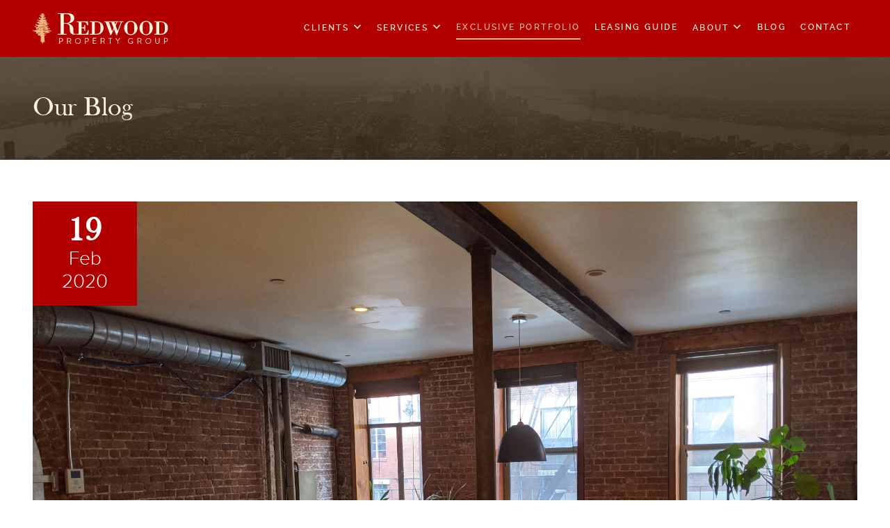

--- FILE ---
content_type: text/html; charset=UTF-8
request_url: https://redwoodnyc.com/spaces/classic-soho-loft-w-exposed-brick-full-kitchen-full-bathroom-2/132-mulberry-3e-west-area/
body_size: 7453
content:
<style>
h1, h2, h3, h4, h5, h6 {
display:inherit!important;
}

.about-content {
    padding: 0!important;;
}

.blog-post-area{
    padding-bottom: 160px;
}

.portfolio-header{
    margin-bottom: 60px;
}

.blog-post-img{
    position: relative;
}

.blog-top{
    position: absolute;
    top: 0;
    left: 0;
    text-align: center;
    background: #b20000;
    color: #fff;
    padding: 18px 42px;
}

.title-dashed h2 {
    color: #222222;
}

.blog-top h2{
    font-size: 48px;
    font-family: "BaskVille",serif;
    font-weight: bold;
    display: block;
}

.blog-top h3{
    font-family: "ProximaNova",Helvetica,Arial,sans-serif;
    font-size: 28px;
    font-weight: 100;
    line-height: 33px;
    display: block;
}

.title-dashed {
    color: #333;
    font-family: "BaskVille",serif;
    font-size: 28px;
    padding: 25px 0;
    position: relative;
    text-align: left;
    width: 100%;
}
.title-dashed:before {
background:none !important;
content:none !important;
}

.blog-post-area p {
    margin-top: 0;
    margin-bottom: 20px;
    font-size:18px;
}

.blog-post-items {
    margin-left: -28px;
    margin-top: 68px;
}

.blog-post-item {
    float: left;
    margin-left: 28px;
    width: 47%;
}

.blog-post-item img{
    width: 100%;
}
.blog-post-single-item{
    border-bottom: 2px solid #b20000;
    padding-bottom: 30px;
    margin-bottom: 60px;
}

.blog-post-single-item .red-outline-button {
    color: #222222;
    float: right;
    margin-right: 25px;
}

.blog-post-img img {
    width: 100%;
    float: left;
    padding: 0 0 30px 0;
}

.alignleft {
    float: left;
    width: 49%;
    margin: 20px 2% 80px 0;
}
.alignright {
    float: left;
    width: 49%;
    margin: 20px 0 80px 0;
}
.page-title {
    font-weight: bold;
}
.blog-post-single-item > p {
    font-size: 18px;
}

.redwood_blog_page .general-header-title {
    font-weight: bold;
}

.redwood_blog_page .general-header.header-tenant {
    margin-bottom: 50px;
    text-align: left;
}

.redwood_blog_page .pagination {
    float: none;
    padding-top: 0;
}

.the_pagination {
    text-align: center;
}

.pagination .current {
    border-radius: 50%;
    box-shadow: 0 0 0 2px #b20000 inset;
    cursor: text;
    display: inline-block;
    float: left;
    font-size: 14px;
    font-weight: 600;
    height: 30px;
    line-height: 30px;
    margin: 0 3px;
    text-align: center;
    width: 30px;
    background-color: #b20000;
    color: #fff;
}


@media only screen and (max-width: 767px) {

    .redwood_blog_page .general-header.header-tenant {
        padding-left: 30px;
    }

    .blog-top {
        padding: 5px 12px;
    }

    .blog-top h2 {
        font-size: 22px;
    }

    .blog-top h3 {
        font-size: 16px;
        line-height: 21px;
    }


    .blog-top {
        padding: 2px 12px;
    }

    .blog-top h2 {
        font-size: 22px;
    }

    .blog-top h3 {
        font-size: 16px;
        line-height: 21px;
    }

    .redwood_blog_page .title-dashed {
        margin-top: 6px;
        padding: 10px 0;
    }

    .redwood_blog_page .title-dashed > h2 {
        font-size: 25px;
    }

    .redwood_blog_page .red-outline-button {
        font-size: 14px;
        margin-top: 14px;
        padding: 8px 11px;
    }
.blog-post-img img {
    width: 100% !important;
    padding: 0 10px 30px 0 !important;
}

}
.portfolio-header .page-title{
font-weight:normal;
}
</style>
<!DOCTYPE html>
<html lang="en-US">
<head>
<!-- Google Tag Manager -->
<script>(function(w,d,s,l,i){w[l]=w[l]||[];w[l].push({'gtm.start':
new Date().getTime(),event:'gtm.js'});var f=d.getElementsByTagName(s)[0],
j=d.createElement(s),dl=l!='dataLayer'?'&l='+l:'';j.async=true;j.src=
'https://www.googletagmanager.com/gtm.js?id='+i+dl;f.parentNode.insertBefore(j,f);
})(window,document,'script','dataLayer','GTM-M8Q774R');</script>
<!-- End Google Tag Manager -->
  <meta charset="UTF-8">
  <meta name="viewport" content="width=device-width">
  <link rel="profile" href="https://gmpg.org/xfn/11">
  <link rel="pingback" href="https://redwoodnyc.com/xmlrpc.php">
  <link rel="shortcut icon" href="https://redwoodnyc.com/wp-content/themes/rwnyc-theme/icons/favicon.ico" />
  <title>132 Mulberry 3E West Area &ndash; Redwood Property Group - Boutique Commercial Real Estate In NYC</title>
  <!--[if lt IE 9]>
  <script src="https://redwoodnyc.com/wp-content/themes/rwnyc-theme/js/html5.js"></script>
  <![endif]-->

  <meta name='robots' content='index, follow, max-image-preview:large, max-snippet:-1, max-video-preview:-1' />

	<!-- This site is optimized with the Yoast SEO plugin v16.0.2 - https://yoast.com/wordpress/plugins/seo/ -->
	<link rel="canonical" href="https://redwoodnyc.com/wp-content/uploads/2020/02/132-Mulberry-3E-West-Area.jpg" />
	<meta property="og:locale" content="en_US" />
	<meta property="og:type" content="article" />
	<meta property="og:title" content="132 Mulberry 3E West Area &ndash; Redwood Property Group - Boutique Commercial Real Estate In NYC" />
	<meta property="og:url" content="http://redwoodnyc.com/wp-content/uploads/2020/02/132-Mulberry-3E-West-Area.jpg" />
	<meta property="og:site_name" content="Redwood Property Group - Boutique Commercial Real Estate In NYC" />
	<meta property="og:image" content="https://redwoodnyc.com/wp-content/uploads/2020/02/132-Mulberry-3E-West-Area.jpg" />
	<meta property="og:image:width" content="4032" />
	<meta property="og:image:height" content="3024" />
	<meta name="twitter:card" content="summary_large_image" />
	<script type="application/ld+json" class="yoast-schema-graph">{"@context":"https://schema.org","@graph":[{"@type":"WebSite","@id":"https://redwoodnyc.com/#website","url":"https://redwoodnyc.com/","name":"Redwood Property Group - Boutique Commercial Real Estate In NYC","description":"We are a boutique commercial real estate brokerage in NYC offering a full range of CRE services including tenant representation, landlord representation, subleasing, and leas renewal services.","potentialAction":[{"@type":"SearchAction","target":"https://redwoodnyc.com/?s={search_term_string}","query-input":"required name=search_term_string"}],"inLanguage":"en-US"},{"@type":"WebPage","@id":"http://redwoodnyc.com/wp-content/uploads/2020/02/132-Mulberry-3E-West-Area.jpg#webpage","url":"http://redwoodnyc.com/wp-content/uploads/2020/02/132-Mulberry-3E-West-Area.jpg","name":"132 Mulberry 3E West Area &ndash; Redwood Property Group - Boutique Commercial Real Estate In NYC","isPartOf":{"@id":"https://redwoodnyc.com/#website"},"datePublished":"2020-02-19T13:58:17+00:00","dateModified":"2020-02-19T13:58:17+00:00","breadcrumb":{"@id":"http://redwoodnyc.com/wp-content/uploads/2020/02/132-Mulberry-3E-West-Area.jpg#breadcrumb"},"inLanguage":"en-US","potentialAction":[{"@type":"ReadAction","target":["http://redwoodnyc.com/wp-content/uploads/2020/02/132-Mulberry-3E-West-Area.jpg"]}]},{"@type":"BreadcrumbList","@id":"http://redwoodnyc.com/wp-content/uploads/2020/02/132-Mulberry-3E-West-Area.jpg#breadcrumb","itemListElement":[{"@type":"ListItem","position":1,"item":{"@type":"WebPage","@id":"https://redwoodnyc.com/","url":"https://redwoodnyc.com/","name":"Home"}},{"@type":"ListItem","position":2,"item":{"@type":"WebPage","@id":"https://redwoodnyc.com/spaces/classic-soho-loft-w-exposed-brick-full-kitchen-full-bathroom-2/","url":"https://redwoodnyc.com/spaces/classic-soho-loft-w-exposed-brick-full-kitchen-full-bathroom-2/","name":"Unique SoHo Loft w/ Exposed Brick, Full Kitchen, &#038; Full Bathrooms"}},{"@type":"ListItem","position":3,"item":{"@type":"WebPage","@id":"http://redwoodnyc.com/wp-content/uploads/2020/02/132-Mulberry-3E-West-Area.jpg","url":"http://redwoodnyc.com/wp-content/uploads/2020/02/132-Mulberry-3E-West-Area.jpg","name":"132 Mulberry 3E West Area"}}]}]}</script>
	<!-- / Yoast SEO plugin. -->


<link rel='dns-prefetch' href='//maxcdn.bootstrapcdn.com' />
<link rel='dns-prefetch' href='//s.w.org' />
<link rel="alternate" type="application/rss+xml" title="Redwood Property Group - Boutique Commercial Real Estate In NYC &raquo; 132 Mulberry 3E West Area Comments Feed" href="https://redwoodnyc.com/spaces/classic-soho-loft-w-exposed-brick-full-kitchen-full-bathroom-2/132-mulberry-3e-west-area/feed/" />
		<script type="text/javascript">
			window._wpemojiSettings = {"baseUrl":"https:\/\/s.w.org\/images\/core\/emoji\/13.0.1\/72x72\/","ext":".png","svgUrl":"https:\/\/s.w.org\/images\/core\/emoji\/13.0.1\/svg\/","svgExt":".svg","source":{"concatemoji":"https:\/\/redwoodnyc.com\/wp-includes\/js\/wp-emoji-release.min.js?ver=5.7.14"}};
			!function(e,a,t){var n,r,o,i=a.createElement("canvas"),p=i.getContext&&i.getContext("2d");function s(e,t){var a=String.fromCharCode;p.clearRect(0,0,i.width,i.height),p.fillText(a.apply(this,e),0,0);e=i.toDataURL();return p.clearRect(0,0,i.width,i.height),p.fillText(a.apply(this,t),0,0),e===i.toDataURL()}function c(e){var t=a.createElement("script");t.src=e,t.defer=t.type="text/javascript",a.getElementsByTagName("head")[0].appendChild(t)}for(o=Array("flag","emoji"),t.supports={everything:!0,everythingExceptFlag:!0},r=0;r<o.length;r++)t.supports[o[r]]=function(e){if(!p||!p.fillText)return!1;switch(p.textBaseline="top",p.font="600 32px Arial",e){case"flag":return s([127987,65039,8205,9895,65039],[127987,65039,8203,9895,65039])?!1:!s([55356,56826,55356,56819],[55356,56826,8203,55356,56819])&&!s([55356,57332,56128,56423,56128,56418,56128,56421,56128,56430,56128,56423,56128,56447],[55356,57332,8203,56128,56423,8203,56128,56418,8203,56128,56421,8203,56128,56430,8203,56128,56423,8203,56128,56447]);case"emoji":return!s([55357,56424,8205,55356,57212],[55357,56424,8203,55356,57212])}return!1}(o[r]),t.supports.everything=t.supports.everything&&t.supports[o[r]],"flag"!==o[r]&&(t.supports.everythingExceptFlag=t.supports.everythingExceptFlag&&t.supports[o[r]]);t.supports.everythingExceptFlag=t.supports.everythingExceptFlag&&!t.supports.flag,t.DOMReady=!1,t.readyCallback=function(){t.DOMReady=!0},t.supports.everything||(n=function(){t.readyCallback()},a.addEventListener?(a.addEventListener("DOMContentLoaded",n,!1),e.addEventListener("load",n,!1)):(e.attachEvent("onload",n),a.attachEvent("onreadystatechange",function(){"complete"===a.readyState&&t.readyCallback()})),(n=t.source||{}).concatemoji?c(n.concatemoji):n.wpemoji&&n.twemoji&&(c(n.twemoji),c(n.wpemoji)))}(window,document,window._wpemojiSettings);
		</script>
		<style type="text/css">
img.wp-smiley,
img.emoji {
	display: inline !important;
	border: none !important;
	box-shadow: none !important;
	height: 1em !important;
	width: 1em !important;
	margin: 0 .07em !important;
	vertical-align: -0.1em !important;
	background: none !important;
	padding: 0 !important;
}
</style>
	<link rel='stylesheet' id='simple-share-buttons-adder-font-awesome-css'  href='//maxcdn.bootstrapcdn.com/font-awesome/4.3.0/css/font-awesome.min.css?ver=5.7.14' type='text/css' media='all' />
<link rel='stylesheet' id='all_styles-css'  href='https://redwoodnyc.com/wp-content/themes/rwnyc-theme/css/style.css?ver=5.7.14' type='text/css' media='all' />
<script type='text/javascript' src='https://redwoodnyc.com/wp-includes/js/jquery/jquery.min.js?ver=3.5.1' id='jquery-core-js'></script>
<script type='text/javascript' src='https://redwoodnyc.com/wp-includes/js/jquery/jquery-migrate.min.js?ver=3.3.2' id='jquery-migrate-js'></script>
<script type='text/javascript' id='wpgmza_data-js-extra'>
/* <![CDATA[ */
var wpgmza_google_api_status = {"message":"Enqueued","code":"ENQUEUED"};
/* ]]> */
</script>
<script type='text/javascript' src='https://redwoodnyc.com/wp-content/plugins/wp-google-maps/wpgmza_data.js?ver=5.7.14' id='wpgmza_data-js'></script>
<script type='text/javascript' src='https://redwoodnyc.com/wp-content/themes/rwnyc-theme/js/jquery-2.1.4.min.js?ver=5.7.14' id='jQuery-js'></script>
<link rel="https://api.w.org/" href="https://redwoodnyc.com/wp-json/" /><link rel="alternate" type="application/json" href="https://redwoodnyc.com/wp-json/wp/v2/media/3012" /><link rel="EditURI" type="application/rsd+xml" title="RSD" href="https://redwoodnyc.com/xmlrpc.php?rsd" />
<link rel="wlwmanifest" type="application/wlwmanifest+xml" href="https://redwoodnyc.com/wp-includes/wlwmanifest.xml" /> 
<meta name="generator" content="WordPress 5.7.14" />
<link rel='shortlink' href='https://redwoodnyc.com/?p=3012' />
<link rel="alternate" type="application/json+oembed" href="https://redwoodnyc.com/wp-json/oembed/1.0/embed?url=https%3A%2F%2Fredwoodnyc.com%2Fspaces%2Fclassic-soho-loft-w-exposed-brick-full-kitchen-full-bathroom-2%2F132-mulberry-3e-west-area%2F" />
<link rel="alternate" type="text/xml+oembed" href="https://redwoodnyc.com/wp-json/oembed/1.0/embed?url=https%3A%2F%2Fredwoodnyc.com%2Fspaces%2Fclassic-soho-loft-w-exposed-brick-full-kitchen-full-bathroom-2%2F132-mulberry-3e-west-area%2F&#038;format=xml" />
		<style type="text/css" id="wp-custom-css">
			/*
You can add your own CSS here.

Click the help icon above to learn more.
*/

.outline-box.first{
margin-top:0px;
}

h4.outline-box-title{
	display: block;
width: 100%;
padding: 10px 0 8px 25px;
background-color: #f8edcd;
margin-bottom: 0px;
font-size: 21px;
font-weight: 400;
}

.outline-box{
margin:0 0 30px;
}

div.space-details.outline-box{
margin-top:30px;
background-color: #f8edcd;
}

div.fotorama__nav-wrap{
padding:10px;
background-color: #f8edcd;
}

.space-details .row{
margin-bottom:30px;
}

.gform_wrapper{
	margin-top:0 !important;
}


.gfield_required, .gform_body label{
	display:none !important;
}

.gform_wrapper input{
line-height:inherit;
}

body .gform_wrapper ul li.gfield{
margin-top:0px !important;
}

.gform_wrapper ul.gform_fields{
position:relative;
}
body .gform_wrapper ul li.gfield{
margin-top:0px;
}

li#field_1_2, li#field_1_3, li#field_8_2, li#field_8_3, li#field_2_2, li#field_2_3, li#field_3_2, li#field_3_3, li#field_4_2, li#field_4_3, li#field_5_2, li#field_5_3, li#field_6_2, li#field_6_3, li#field_7_2, li#field_7_3, li#field_9_2, li#field_9_3, li#field_10_2, li#field_10_3, li#field_11_2, li#field_11_3, li#field_12_2, li#field_12_3, li#field_13_2, li#field_13_3, li#field_14_2, li#field_14_3 {
width:50%;
position:absolute;
}

li#field_1_3, li#field_8_3, li#field_2_3 , li#field_3_3 , li#field_4_3, li#field_5_3, li#field_6_3, li#field_7_3, li#field_9_3 , li#field_10_3, li#field_11_3 , li#field_12_3, li#field_13_3, li#field_14_3{
right:0;
}

li#field_1_2 input, li#field_1_3 input, li#field_8_2 input, li#field_8_3 input, li#field_2_2 input, li#field_2_3 input, li#field_3_2 input, li#field_3_3 input, li#field_4_2 input, li#field_4_3 input, li#field_5_2 input, li#field_5_3 input, li#field_6_2 input, li#field_6_3 input, li#field_7_2 input, li#field_7_3 input, li#field_9_2 input, li#field_9_3 input, li#field_10_2 input, li#field_10_3 input, li#field_11_2 input, li#field_11_3 input, li#field_12_2 input, li#field_12_3 input, li#field_13_2 input, li#field_13_3 input, li#field_14_2 input, li#field_14_3 input{
width:100%;
}

li#field_1_4, li#field_8_5, li#field_2_5, li#field_3_5, li#field_4_5, li#field_5_5, li#field_6_5,  li#field_7_5, li#field_9_5,  li#field_10_5,  li#field_11_5,  li#field_12_5, li#field_13_5,  li#field_14_5, .outline-box #field_1_5{
margin-top:70px !important;
}

/* Contact Page edits */


div.contactpage div.ginput_complex.ginput_container.gf_name_has_2 span{
	width: 100%;
}

div.contactpage div.ginput_container_name span{
	display: block;
	margin-right: 0px; 
margin-bottom: 10px;
}

div.contactpage .gform_wrapper .top_label div.ginput_container{
	margin-top:0px;
}

.space-details.outline-box{
margin-bottom:0;
}

div.contactpage li#field_1_2, div.contactpage li#field_1_3, div.contactpage .gfield{
position:inherit;
width:100%;
}

div.contactpage .gform_wrapper ul li.gfield{
	margin-top:inherit !important;
}

div.contactpage .gform_wrapper ul.gform_fields li#field_1_3, div.contactpage .gform_wrapper ul.gform_fields li#field_1_2, div.contactpage .gform_wrapper ul.gform_fields li.gfield{
padding-right:0;
}

div.contactpage li#field_1_2{
margin-bottom:10px;
}

div.contactpage li#field_1_4{
margin-top:10px !important;
}

div.contactpage .gform_wrapper .top_label input.medium{
width:100%;
margin-bottom:10px;
}

.gform_wrapper h3{
font-family:'Proxima Nova', Helvetica, sans-serif;
}

.train_n, .train_q, .train_r{
color:#000 !important;
}

.large-4.columns.six-up{
height:450px;
}
		</style>
		  <link rel="apple-touch-icon" sizes="57x57" href="https://redwoodnyc.com/wp-content/themes/rwnyc-theme/img/icons/apple-touch-icon-57x57.png">
  <link rel="apple-touch-icon" sizes="60x60" href="https://redwoodnyc.com/wp-content/themes/rwnyc-theme/img/icons/apple-touch-icon-60x60.png">
  <link rel="apple-touch-icon" sizes="72x72" href="https://redwoodnyc.com/wp-content/themes/rwnyc-theme/img/icons/apple-touch-icon-72x72.png">
  <link rel="apple-touch-icon" sizes="76x76" href="https://redwoodnyc.com/wp-content/themes/rwnyc-theme/img/icons/apple-touch-icon-76x76.png">
  <link rel="apple-touch-icon" sizes="114x114" href="https://redwoodnyc.com/wp-content/themes/rwnyc-theme/img/icons/apple-touch-icon-114x114.png">
  <link rel="apple-touch-icon" sizes="120x120" href="https://redwoodnyc.com/wp-content/themes/rwnyc-theme/img/icons/apple-touch-icon-120x120.png">
  <link rel="apple-touch-icon" sizes="144x144" href="https://redwoodnyc.com/wp-content/themes/rwnyc-theme/img/icons/apple-touch-icon-144x144.png">
  <link rel="apple-touch-icon" sizes="152x152" href="https://redwoodnyc.com/wp-content/themes/rwnyc-theme/img/icons/apple-touch-icon-152x152.png">
  <link rel="apple-touch-icon" sizes="180x180" href="https://redwoodnyc.com/wp-content/themes/rwnyc-theme/img/icons/apple-touch-icon-180x180.png">
  <link rel="icon" type="image/png" href="https://redwoodnyc.com/wp-content/themes/rwnyc-theme/img/icons/favicon-32x32.png" sizes="32x32">
  <link rel="icon" type="image/png" href="https://redwoodnyc.com/wp-content/themes/rwnyc-theme/img/icons/android-chrome-192x192.png" sizes="192x192">
  <link rel="icon" type="image/png" href="https://redwoodnyc.com/wp-content/themes/rwnyc-theme/img/icons/favicon-96x96.png" sizes="96x96">
  <link rel="icon" type="image/png" href="https://redwoodnyc.com/wp-content/themes/rwnyc-theme/img/icons/favicon-16x16.png" sizes="16x16">
  <link rel="manifest" href="https://redwoodnyc.com/wp-content/themes/rwnyc-theme/img/icons/manifest.json">
  <meta name="msapplication-TileColor" content="#da532c">
  <meta name="msapplication-TileImage" content="https://redwoodnyc.com/wp-content/themes/rwnyc-theme/img/icons/mstile-144x144.png">
  <meta name="theme-color" content="#ffffff">
</head>

<style>
@media (min-width: 768px) and (max-width: 10000px){	
.mobile_op_phonenumber{
	display:none !important;
}
}
</style>


<div class="mobile-menu-container">
	<br>
			<br>
    <a href="javascript:void(null)" class="mobile-menu-button menu-toggle"><span class="i-close"></span></a>
    <ul class="mobile-menu">
        <li>
          <a href="javascript:void(null)">Clients <span class="i-arrow-d"></span></a>
		
          <ul class="mobile-menu-drop">
            <li><a href="/clients">Featured Clients</a></li> 
            <li><a href="/case-studies">Case Studies</a></li>
          </ul>
        </li>
        <li>
            <a href="javascript:void(null)">Services <span class="i-arrow-d"></span></a>
            <ul class="mobile-menu-drop">
                <li><a href="/tenant-representation">Tenant Representation</a></li>
                <li><a href="/landlord-representation">Landlord Representation</a></li>
                <li><a href="/subleasing">Subleasing</a></li>
                <li><a href="/lease-renewal">Lease Renewal</a></li>
            </ul>
        </li>
        <li><a href="/portfolio">Exclusive Portfolio</a></li>
        <li><a href="/office-leasing-guide/#get-started">Leasing Guide</a></li>
        <li>
            <a href="javascript:void(null)">About <span class="i-arrow-d"></span></a>
            <ul class="mobile-menu-drop">
                <li><a href="/philosophy">Philosophy</a></li>
                <li><a href="/аgents">Our People</a></li>
                <!-- <li><a href="/press">Press</a></li> -->
                <li><a href="/careers">Careers</a></li>
            </ul>
        </li>
        <li><a href="/blog">Blog</a></li>
        <li><a href="/contact">Contact</a></li>
    </ul>
</div>

<div class="sticky-header">
  <div class="row  clearfix">

    <div class="large-12 columns">
      <a href="/" class="logo logo-sticky">
        <span class="logo-icon"><span class="i-redwoodtree"></span></span>
        <img src="https://redwoodnyc.com/wp-content/themes/rwnyc-theme/img/logo-type.svg" alt="">
      </a>

      <ul class="navigation">

        
<li class="nav-item ">
    <a href="/clients">Clients  <span class="i-arrow-d"></span></a>
    <div class="menu-dropdown">
        <a href="/clients">
            <span class="menu-dropdown-item">Featured Clients</span>
        </a>
        <a href="/case-studies">
            <span class="menu-dropdown-item">Case Studies </span>
        </a>
    </div>
</li>

<li class="nav-item ">
    <a href="/tenant-representation">Services <span class="i-arrow-d"></span></a>
    <div class="menu-dropdown">
        <a href="/tenant-representation">
            <div class="menu-dropdown-item">
                Tenant Representation
            </div>
        </a>
        <a href="/landlord-representation">
            <div class="menu-dropdown-item">
                Landlord Representation
            </div>
        </a>
        <a href="/subleasing">
            <div class="menu-dropdown-item">
                Subleasing
            </div>
        </a>
        <a href="/lease-renewal">
            <div class="menu-dropdown-item">
                Lease Renewal
            </div>
        </a>
    </div>
</li>

<li class="nav-item active">
    <a href="/portfolio">Exclusive Portfolio</a>
</li>

<li class="nav-item ">
    <a href="/office-leasing-guide">Leasing Guide</a>
</li>

<li class="nav-item ">
    <a href="/philosophy">About <span class="i-arrow-d"></span></a>
    <div class="menu-dropdown">

        <a href="/philosophy">
            <div class="menu-dropdown-item">Philosophy</div>
        </a>
        <a href="/аgents">
            <div class="menu-dropdown-item">Our People</div>
        </a>

        <!-- <a href="/press">
            <div class="menu-dropdown-item">Press</div>
        </a> -->

        <a href="/careers">
            <div class="menu-dropdown-item">Careers</div>
        </a>

    </div>
</li>

<li class="nav-item ">
    <a href="/blog">Blog</a>
</li>
<li class="nav-item ">
    <a href="/contact">Contact</a>
</li>

      </ul>

<div class="mobile_op_phonenumber" style=" width:160px; margin-right:50px; margin-top:18px; height:30px;  !important; z-index:100000; float:right;">
  <a href="tel:917-335-4948" style="padding: 10px 22px; font-size:15px !important; color:#fff; font-weight:500; text-decoration:none; line-height:30px;"><span class="i-phone"></span><span style="margin-left:5px;">917-335-4948</span></a>

</div>



      <div class="mobile-navigation-container">
        <a href="javascript:void(null)" class="mobile-navigation-button menu-toggle">
          <span class="i-mobilemenu"></span>
        </a>
      </div>
    </div>
  </div>
</div>

<div class="page-container redwood_blog_page">
<div class="portfolio-header">
    <div class="row">
        <div class="large-12 column">
            <div class="page-title">Our Blog </div>
        </div>
    </div>
</div>
        
                <div class="row">
            <div class="large-12 columns">
                <div class="blog-post-area">
                    <div class="blog-post-img">
                                               <img src="https://redwoodnyc.com/wp-content/uploads/2020/02/132-Mulberry-3E-West-Area.jpg" alt=""  >
                        <div class="blog-top">
                            <h2>19</h2>
                            <h3>Feb</h3>
                            <h3>2020</h3>
                        </div>
                    </div>

                    <div class="about-content">
                        <h3 class="about-content-title">132 Mulberry 3E West Area</h3>
                    </div>

                     <p class="attachment"><a href='https://redwoodnyc.com/wp-content/uploads/2020/02/132-Mulberry-3E-West-Area.jpg'><img width="300" height="225" src="https://redwoodnyc.com/wp-content/uploads/2020/02/132-Mulberry-3E-West-Area-300x225.jpg" class="attachment-medium size-medium" alt="" loading="lazy" srcset="https://redwoodnyc.com/wp-content/uploads/2020/02/132-Mulberry-3E-West-Area-300x225.jpg 300w, https://redwoodnyc.com/wp-content/uploads/2020/02/132-Mulberry-3E-West-Area-768x576.jpg 768w, https://redwoodnyc.com/wp-content/uploads/2020/02/132-Mulberry-3E-West-Area-1024x768.jpg 1024w" sizes="(max-width: 300px) 100vw, 300px" /></a></p>

                </div>
            </div>
        </div> 
              
    </div>

<script type='text/javascript' src='https://redwoodnyc.com/wp-content/plugins/simple-share-buttons-adder/js/ssba.js?ver=5.7.14' id='simple-share-buttons-adder-ssba-js'></script>
<script type='text/javascript' id='simple-share-buttons-adder-ssba-js-after'>
Main.boot( [] );
</script>
<script type='text/javascript' src='https://redwoodnyc.com/wp-includes/js/wp-embed.min.js?ver=5.7.14' id='wp-embed-js'></script>

<div class="footer clearfix">
  <div class="row">
    <div class="large-4 column">
      <a href="/" class="logo logo-main">
        <span class="logo-icon"><span class="i-redwoodtree"></span></span>
        <img src="https://redwoodnyc.com/wp-content/themes/rwnyc-theme/img/logo-type.svg" alt="">
      </a>
    </div>
    <div class="large-8 column">
      <div class="row">
        <div class="large-4 column">
          <div class="footer-section">
            <div class="footer-title">Menu</div>
            <div class="row">
              <div class="large-6 column">
                <div class="footer-text-item">
                  <a href="https://redwoodnyc.com/clients">
                    Clients
                  </a>
                </div>
                <div class="footer-text-item">
                  <a href="https://redwoodnyc.com/tenant-representation">
                    Services
                  </a>
                </div>
                <div class="footer-text-item">
                  <a href="https://redwoodnyc.com/portfolio?q=spaces">
                    Listings
                  </a>
                </div>
                <div class="footer-text-item">
                  <a href="https://redwoodnyc.com/leasing-guide">
                    Leasing Guide
                  </a>
                </div>
              </div>
              <div class="large-6 column">
                <div class="footer-text-item">
                  <a href="https://redwoodnyc.com/philosophy">
                    About
                  </a>
                </div>
                <div class="footer-text-item">
                  <a href="https://redwoodnyc.com/contact">
                    Contact
                  </a>
                </div>
                <div class="footer-text-item">
                  <a href="https://redwoodnyc.com/careers">
                    Careers
                  </a>
                </div>
              </div>
            </div>
          </div>
        </div>
        <div class="large-4 column column-50-tablet">
          <div class="footer-section">
            <div class="footer-title">
              Contact
            </div>
            <a href="tel:917-335-4948" class="footer-text-item">
              P: 917-335-4948
            </a>
            <div class="footer-text-item">
              E: <a class="mail-anchor" href="/cdn-cgi/l/email-protection#751c1b131a35071011021a1a111b0c165b161a18"><span class="__cf_email__" data-cfemail="d4bdbab2bb94a6b1b0a3bbbbb0baadb7fab7bbb9">[email&#160;protected]</span></a>
            </div>
            <div class="footer-text-item">
              225 W 35 ST
            </div>
            <div class="footer-text-item">
              New York, NY 10001
            </div>
          </div>
        </div>
        <div class="large-4 column column-50-tablet">
          <div class="footer-section">
            <div class="footer-title">
              Social
            </div>

            <div class="footer-icons">
              <a target="_blank" href="https://www.facebook.com/redwoodnyc" class="icon-round"><span class="i-facebook"></span></a>
              <a target="_blank" href="https://twitter.com/officerentalsny" class="icon-round"><span class="i-twitter"></span></a>
              <a target="_blank" href="https://www.linkedin.com/company/2577743?trk=prof-0-ovw-curr_pos" class="icon-round"><span class="i-linkedin"></span></a>
              <a target="_blank" href="https://plus.google.com/+RedwoodPropertyGroupNYCNewYork" class="icon-round"><span class="i-google"></span></a>
              <a target="_blank" href="https://www.pinterest.com/officespacenyc/" class="icon-round"><span class="i-pinterest"></span></a>
            </div>

            <p class="footer-text">For every lease we broker, we plant a Redwood tree in Northern California through <a href="http://www.rffi.org/" target="_blank">The Redwood Forest Foundation</a></p>
			  <p class="footer-text">
				  <a href="https://redwoodnyc.com/wp-content/uploads/2022/05/redwoodnyssop.pdf" target="_blank">NEW YORK STATE STANDARD OPERATING PROCEDURES</a>
			  </p>
			  <p class="footer-text">
				  <a href="https://dos.ny.gov/system/files/documents/2021/08/fairhousingnotice.pdf" target="_blank">NEW YORK STATE FAIR HOUSING POLICY</a>
			  </p>
          </div>
        </div>
      </div>
    </div>
  </div>
  <a href="#" class="logo logo-footer-mobile">
    <span class="logo-icon"><span class="i-redwoodtree"></span></span>
    <img src="https://redwoodnyc.com/wp-content/themes/rwnyc-theme/img/logo-type.svg" alt="">
  </a>
</div>
<script data-cfasync="false" src="/cdn-cgi/scripts/5c5dd728/cloudflare-static/email-decode.min.js"></script><script src="https://redwoodnyc.com/wp-content/themes/rwnyc-theme/js/clipboard.min.js"></script>
<script src="https://redwoodnyc.com/wp-content/themes/rwnyc-theme/js/script.js"></script>
<script defer src="https://static.cloudflareinsights.com/beacon.min.js/vcd15cbe7772f49c399c6a5babf22c1241717689176015" integrity="sha512-ZpsOmlRQV6y907TI0dKBHq9Md29nnaEIPlkf84rnaERnq6zvWvPUqr2ft8M1aS28oN72PdrCzSjY4U6VaAw1EQ==" data-cf-beacon='{"version":"2024.11.0","token":"60631cc12fc845d4974080d224ac8b39","r":1,"server_timing":{"name":{"cfCacheStatus":true,"cfEdge":true,"cfExtPri":true,"cfL4":true,"cfOrigin":true,"cfSpeedBrain":true},"location_startswith":null}}' crossorigin="anonymous"></script>


--- FILE ---
content_type: text/css
request_url: https://redwoodnyc.com/wp-content/themes/rwnyc-theme/css/style.css?ver=5.7.14
body_size: 18259
content:
.header {
    position: fixed;
    top: 0;
    left: 0;
    right: 0;
    height: 70px;
    background-color: #b20000;
    z-index: 1000;
    box-shadow: 0 4px 2px -2px rgba(0, 0, 0, 0.4);
    font-family: 'ProximaNova', Helvetica, Arial, sans-serif
}

.header ul {
    list-style-type: none;
    margin: 0;
    float: right;
}

.header ul li {
    text-align: center;
    line-height: 70px;
    padding: 0 10px;
    height: 70px;
    display: -moz-inline-block;
    display: inline-block;
    font-size: 13px;
    letter-spacing: 2px;
    position: relative;
    font-family: 'Raleway';
}

.header ul li a {
    text-decoration: none;
    color: #f8edcd
}

.intro-header {
    margin-top: 30px;
    margin-bottom: 100px;
}

.intro-header .row {
    padding-right: 0 !important;
    padding-left: 0 !important
}

.intro-header .navigation a {
    color: #fff
}

@media (max-width:1350px) {
    .intro-header {
        margin-top: 0;
        padding: 0 50px
    }
}

@media (max-width:1024px) {
    .intro-header {
        margin-bottom: 30px
    }
}

.sticky-header {
    position: fixed;
    background-color: #b20000;
    top: 0;
    width: 100%;
    z-index: 3;
}

.sticky-header .navigation {
    padding: 3px 0
}

@media (max-width:767px) {
    .sticky-header .mobile-navigation-button {
        padding: 20px;
        right: 15px
    }
    .sticky-header .navigation {
        padding: 0
    }
}

.sticky-inactive {
    display: none
}

.sticky-active {
    display: block !important
}

.footer-section {
    color: #f8edcd
}

.footer {
    width: 100%;
    background-color: #333;
    padding: 50px 0;
    position: relative;
}

.footer .logo-main {
    margin-top: 45px;
}

.footer .logo-main .logo-icon {
    color: #f8edcd
}

@media (max-width:1024px) {
    .footer {
        padding: 50px 30px 100px 30px;
        overflow: hidden
    }
    .footer .logo-main {
        display: none
    }
    .footer .footer-section {
        margin-bottom: 30px;
    }
    .footer .footer-section .large-6 {
        width: 50%
    }
}

.footer-title {
    font-size: 24px;
    color: #ecba82;
    font-weight: 500;
    letter-spacing: .05em;
    font-family: 'BaskVille', serif;
    line-height: 1em;
    margin-bottom: 20px
}

.footer-text {
    font-size: 14px;
    color: #f8edcd;
    margin-top: 20px;
    line-height: 1.2em
}

.footer-text-item {
    font-size: 14px;
    padding: 2px 0;
    color: #f8edcd;
    font-family: 'ProximaNova', Helvetica, Arial, sans-serif;
    font-weight: 300;
    cursor: pointer;
}

.footer-text-item:hover {
    color: #fff
}

.footer-text-item .mail-anchor {
    color: #f8edcd !important;
}

.footer-text-item .mail-anchor .mail-tooltip {
    background-color: #f8edcd;
    color: #333;
}

.footer-text-item .mail-anchor .mail-tooltip:after {
    border-color: #f8edcd transparent transparent transparent
}

.footer-text-item a {
    text-decoration: none;
    color: #f8edcd
}

.page-container {
    width: 100%;
    min-height: 100%;
    height: auto;
    font-family: 'ProximaNova', Helvetica, Arial, sans-serif;
    color: grey-color;
    padding-top: 80px;
}

@media (max-width:767px) {
    .page-container {
        padding-top: 68px
    }
}

.page-container.full-height {
    height: 100%
}

.clearfix:before,
zoom 1:before,
.clearfix:after,
zoom 1:after {
    display: table;
    content: '';
    line-height: 0
}

.clearfix:after,
zoom 1:after {
    clear: both
}

.slide-intro {
    position: relative;
    height: 100%;
    min-height: 580px;
    padding-top: 50px;
    color: #fff;
    background-repeat: no-repeat;
    background-size: cover;
    background-position: center center;
    overflow: hidden;
}

.slide-intro .red-outline-button {
    margin: 0 5px;
    color: #fff;
}

.slide-intro .red-outline-button.active {
    color: #fff
}

.slide-intro .red-outline-button:hover {
    color: #fff
}

@media (max-width:480px) {
    .slide-intro .red-outline-button {
        margin-bottom: 10px
    }
}

@media (max-width:900px) {
    .slide-intro {
        background-image: url("../img/bg/1.jpg")
    }
    .slide-intro #bgvideo,
    .slide-intro .video-overlay {
        display: none
    }
}

.video-overlay {
    background-color: rgba(51, 51, 51, 0.55);
    width: 100%;
    height: 100% !important;
    z-index: 0;
    position: absolute;
    left: 0;
    padding: 0;
    top: 0
}

#bgvideo {
    position: absolute;
    top: 0;
    left: 0;
    z-index: -1;
    transform-origin: 50% 50%;
    width:100%;
	height: 100vh!important;
    object-fit: cover!important;
}

.slide-clients {
    position: relative;
    background-color: #333;
    padding: 100px 0;
}

.slide-clients:before {
    content: '';
    background: linear-gradient(#333, #512626);
    width: 100%;
    position: absolute;
    bottom: 0;
    left: 0;
    height: 250px
}

@media (max-width:1024px) {
    .slide-clients {
        padding: 50px
    }
}

.clients-slider {
    margin: 50px 0;
    position: relative;
}

.clients-slider a {
    display: inline-block;
    margin: 0 25px;
}

.clients-slider a:hover {
    opacity: .85
}

.slider-left {
    position: absolute;
    left: 0;
    top: 50%;
    font-size: 24px;
    margin-top: -12px;
    line-height: 1em;
    color: #b20000;
    cursor: pointer;
}

.slider-left:hover {
    opacity: .85
}

.slider-right {
    position: absolute;
    right: 0;
    top: 50%;
    margin-top: -12px;
    font-size: 24px;
    line-height: 1em;
    color: #b20000;
    cursor: pointer;
}

.slider-right:hover {
    opacity: .85
}

.row {
    position: relative;
    z-index: 1;
}

.row .row {
    padding-left: 0;
    padding-right: 0
}

.slide-light {
    background-color: #f8edcd;
    padding: 120px 50px;
    background-image: url("../img/bg/tree.svg");
    background-position: 85% 60px;
    background-repeat: no-repeat;
}

.slide-light h2 {
    margin-bottom: 30px
}

.slide-light p {
    margin-bottom: 30px
}

.slide-light .row {
    max-width: 1180px
}

.slide-light .red-outline-button {
    color: #333;
    margin-right: 15px
}

@media (max-width:1024px) {
    .slide-light {
        padding: 50px;
        background-position: right 165%
    }
    .slide-light .red-outline-button {
        margin-bottom: 20px;
    }
    .slide-light .red-outline-button:last-child {
        margin-bottom: 0
    }
}

.slide-dark {
    background-color: #f8edcd;
    padding: 120px 0;
    background-image: url("../img/bg/2.jpg");
    background-position: center center;
    background-size: 100% auto;
    background-repeat: no-repeat;
}

.slide-dark p {
    margin-bottom: 30px
}

.slide-dark .red-outline-button {
    color: #333;
    margin-right: 15px
}

@media (max-width:1024px) {
    .slide-dark {
        background-size: 100% 100%
    }
}

.slide-team {
    background: #ecba82;
	display: flex;
	align-items: center;
}

.team-cta {
    float: right;
    width: 50%;
    padding: 4em;
}

.team-cta .red-outline-button {
    color: #333
}

.team-cta h2 {
    margin-bottom: 30px
}

.team-cta p {
    margin-bottom: 30px
}

@media (max-width:1024px) {
    .team-cta {
        width: 100%;
        padding: 2em;
    }
}

@media (max-width:1200px) {
    .team-cta {
        padding: 2em;
    }
}

.team-blocks {
    float: left;
    width: 50%;
    margin: 0;
    padding: 0;
}

.team-blocks li {
    width: 33.3%;
    display: block;
    float: left;
    height: max-content;
    overflow: hidden
}

.team-blocks a {
    display: block;
    height: 100%;
}

.team-blocks a:hover {
    opacity: .85
}

.team-blocks img {
    width: auto;
    display: inline-block;
    vertical-align: top;
    height: 100%
}

@media (min-width:1150px) {
    .team-blocks img {
        width: 100%;
        height: auto;
        position: relative;
    }
}

@media (max-width:1024px) {
    .team-blocks {
        width: 100%
    }
    .team-blocks li {
        width: 100%;
        height: auto
    }
    .team-blocks img {
        width: 100%;
        height: auto
    }
}

.slide-services {
    background-color: #fff;
}

.slide-services h2 {
    margin-bottom: 30px;
    font-weight: 400
}

.slide-services p {
    margin-bottom: 30px
}

.slide-services .red-outline-button {
    color: #333
}

.services-blocks {
    background-color: #f8edcd;
    float: left;
    width: 50%;
    padding: 96px 96px 60px 96px;
}

.services-blocks h2 {
    width: 100%
}

@media (max-width:1024px) {
    .services-blocks {
        width: 100%;
        padding: 50px
    }
}

.services-block-container {
    background-color: transparent;
    margin-right: -4%;
    margin-bottom: 4%;
    zoom: 1;
}

.services-block-container:after,
.services-block-container:before {
    display: table;
    content: "";
    line-height: 0
}

.services-block-container:after {
    clear: both
}

.services-block-container .widget-service {
    float: left;
    width: 48%;
    height: 220px;
    margin-right: 2%;
    background-size: cover;
}

.services-block-container .widget-service:hover {
    background-size: cover;
    opacity: .85
}

@media (max-width:767px) {
    .services-block-container {
        margin: 0 0 30px 0
    }
    .services-block-container .widget-service {
        width: 100%;
        margin-right: 0
    }
}

.leasing-blocks {
    position: relative;
    padding: 96px;
    float: right;
    width: 50%;
    background-color: #fff;
    min-height: 782px;
}

@media (max-width:1024px) {
    .leasing-blocks {
        padding: 50px;
        padding-bottom: 450px;
        min-height: initial;
        width: 100%
    }
}

@media (max-width:767px) {
    .leasing-blocks {
        padding-bottom: 0
    }
}

.about-content {
    font-size: 18px;
    padding-top: 25px;
}

@media (max-width:767px) {
    .about-content {
        padding-top: 0
    }
}

.space-agent-email {
    color: #b20000;
    max-width: 100%;
    text-overflow: ellipsis;
    white-space: nowrap;
    overflow: hidden;
}

.space-agent-email:hover {
    opacity: .85
}

h4.outline-box-title {
    font-family: 'ProximaNova', Helvetica, Arial, sans-serif;
    font-weight: 700
}

.quote-system {
    position: relative;
    z-index: 2;
    background: #ecba82;
    color: #333;
    border-radius: 15px;
    padding: 15px 20px;
    margin: 0 0 10px 0;
    font-family: 'BaskVille', serif;
    font-size: 22px;
    line-height: 1.3em;
}

.quote-system:before,
.quote-system:after {
    content: '';
    position: absolute;
    border-radius: 50%
}

.quote-system:before {
    background: #ecba82;
    width: 30px;
    height: 19px;
    left: -15px;
    bottom: 25%
}

.quote-system:after {
    background: #fff;
    width: 20px;
    height: 15px;
    left: -20px;
    bottom: 36%;
    z-index: 1
}

.quote-system.quote-slider {
    font-size: 16px;
}

.quote-system.quote-slider:before {
    background: #ecba82;
    width: 19px;
    height: 30px;
    bottom: -15px;
    left: auto;
    right: 125px
}

.quote-system.quote-slider:after {
    background: #fff;
    width: 15px;
    height: 20px;
    bottom: -20px;
    left: auto;
    right: 136px
}

.quote-spacer {
    margin: 20px 0
}

.quote-item {
    position: relative;
    padding: 0 0 32px;
    padding-bottom: 0;
}

.quote-item .quote-man {
    position: absolute;
    color: #333;
    font-size: 16px;
    right: 160px;
}

@media (max-width:640px) {
    .quote-item .quote-man {
        right: 20%;
        padding-top: 10px
    }
}

.quote-item .quote-color {
    color: #b20000
}

.list-num {
    counter-reset: item;
    list-style: none;
    padding: 0;
}

.list-num>li {
    position: relative;
    color: #b20000;
    font-weight: 700;
    padding: 15px 0 15px 50px;
    line-height: 20px;
}

.list-num>li:before {
    position: absolute;
    text-align: center;
    line-height: 35px;
    vertical-align: top;
    width: 35px;
    height: 35px;
    content: counter(item);
    counter-increment: item;
    background: #b20000;
    border-radius: 50%;
    color: #fff;
    top: 8px;
    text-align: center;
    font-size: 20px;
    font-weight: 400;
    left: 0
}

.fotorama__wrap {
    margin: auto;
}

.fotorama__wrap .fotorama__thumb-border {
    border-color: #b20000
}

/* normalize.css v3.0.2 | MIT License | git.io/normalize */

html {
    font-family: sans-serif;
    -ms-text-size-adjust: 100%;
    -webkit-text-size-adjust: 100%;
}

body {
    margin: 0 auto
}

article,
aside,
details,
figcaption,
figure,
footer,
header,
hgroup,
main,
menu,
nav,
section,
summary {
    display: block
}

audio,
canvas,
progress,
video {
    display: inline-block;
    vertical-align: baseline;
}

audio:not([controls]) {
    display: none;
    height: 0
}

[hidden],
template {
    display: none
}

a {
    background-color: transparent;
    color: inherit;
    text-decoration: none
}

a:active,
a:hover {
    outline: 0
}

abbr[title] {
    border-bottom: 1px dotted
}

b,
strong {
    font-weight: bold
}

dfn {
    font-style: italic
}

h1 {
    font-size: 2em;
    margin: .67em 0
}

mark {
    background: #ff0;
    color: #000
}

small {
    font-size: 80%
}

sub,
sup {
    font-size: 75%;
    line-height: 0;
    position: relative;
    vertical-align: baseline
}

sup {
    top: -.5em
}

sub {
    bottom: -.25em
}

img {
    border: 0
}

svg:not(:root) {
    overflow: hidden
}

figure {
    margin: 1em 40px
}

hr {
    -moz-box-sizing: content-box;
    box-sizing: content-box;
    height: 0
}

pre {
    overflow: auto
}

code,
kbd,
pre,
samp {
    font-family: monospace, monospace;
    font-size: 1em
}

button,
input,
optgroup,
select,
textarea {
    color: inherit;
    font: inherit;
    margin: 0;
}

button {
    overflow: visible
}

button,
select {
    text-transform: none
}

button,
html input[type="button"],
input[type="reset"],
input[type="submit"] {
    -webkit-appearance: button;
    cursor: pointer;
}

button[disabled],
html input[disabled] {
    cursor: default
}

button::-moz-focus-inner,
input::-moz-focus-inner {
    border: 0;
    padding: 0
}

input {
    line-height: normal
}

input[type="checkbox"],
input[type="radio"] {
    box-sizing: border-box;
    padding: 0;
}

input[type="number"]::-webkit-inner-spin-button,
input[type="number"]::-webkit-outer-spin-button {
    height: auto
}

input[type="search"] {
    -webkit-appearance: textfield;
    -moz-box-sizing: content-box;
    -webkit-box-sizing: content-box;
    box-sizing: content-box
}

input[type="search"]::-webkit-search-cancel-button,
input[type="search"]::-webkit-search-decoration {
    -webkit-appearance: none
}

fieldset {
    border: 1px solid #c0c0c0;
    margin: 0 2px;
    padding: .35em .625em .75em
}

legend {
    border: 0;
    padding: 0;
}

textarea {
    overflow: auto
}

optgroup {
    font-weight: bold
}

table {
    border-collapse: collapse;
    border-spacing: 0
}

td,
th {
    padding: 0
}

@font-face {
    font-family: 'BaskVille';
    src: url("fonts/baskvill.eot");
    src: url("fonts/baskvill.eot?#iefix") format('embedded-opentype'), url("fonts/baskvill.woff2") format('woff2'), url("fonts/baskvill.woff") format('woff'), url("fonts/baskvill.ttf") format('truetype'), url("fonts/baskvill.svg#baskerville_old_faceregular") format('svg');
    font-weight: normal;
    font-style: normal
}

@font-face {
    font-family: 'ProximaNova';
    src: url("fonts/proximanova-light-webfont.eot");
    src: url("fonts/proximanova-light-webfont.eot?#iefix") format('embedded-opentype'), url("fonts/proximanova-light-webfont.woff2") format('woff2'), url("fonts/proximanova-light-webfont.woff") format('woff'), url("fonts/proximanova-light-webfont.ttf") format('truetype'), url("fonts/proximanova-light-webfont.svg#proxima_novalight") format('svg');
    font-weight: 300
}

@font-face {
    font-family: 'ProximaNova';
    src: url("fonts/proximanova-regular-webfont.eot");
    src: url("fonts/proximanova-regular-webfont.eot?#iefix") format('embedded-opentype'), url("fonts/proximanova-regular-webfont.woff2") format('woff2'), url("fonts/proximanova-regular-webfont.woff") format('woff'), url("fonts/proximanova-regular-webfont.ttf") format('truetype'), url("fonts/proximanova-regular-webfont.svg#proxima_novalight") format('svg');
    font-weight: 400;
    font-style: normal
}

@font-face {
    font-family: 'ProximaNova';
    src: url("fonts/proximanova-semibold-webfont.eot");
    src: url("fonts/proximanova-semibold-webfont.eot?#iefix") format('embedded-opentype'), url("fonts/proximanova-semibold-webfont.woff2") format('woff2'), url("fonts/proximanova-semibold-webfont.woff") format('woff'), url("fonts/proximanova-semibold-webfont.ttf") format('truetype'), url("fonts/proximanova-semibold-webfont.svg#proxima_novalight") format('svg');
    font-weight: 500;
    font-style: normal
}

@font-face {
    font-family: 'ProximaNova';
    src: url("fonts/proximanova-bold-webfont.eot");
    src: url("fonts/proximanova-bold-webfont.eot?#iefix") format('embedded-opentype'), url("fonts/proximanova-bold-webfont.woff2") format('woff2'), url("fonts/proximanova-bold-webfont.woff") format('woff'), url("fonts/proximanova-bold-webfont.ttf") format('truetype'), url("fonts/proximanova-bold-webfont.svg#proxima_novalight") format('svg');
    font-weight: 700;
    font-style: normal
}

@font-face {
    font-family: 'RaleWay';
    src: url("fonts/raleway-semibold-webfont.eot");
    src: url("fonts/raleway-semibold-webfont.eot?#iefix") format('embedded-opentype'), url("fonts/raleway-semibold-webfont.woff2") format('woff2'), url("fonts/raleway-semibold-webfont.woff") format('woff'), url("fonts/raleway-semibold-webfont.ttf") format('truetype'), url("fonts/raleway-semibold-webfont.svg#ralewaysemibold") format('svg');
    font-weight: normal;
    font-style: normal
}

@font-face {
    font-family: 'redwood';
    src: url("fonts/redwood.eot?ja5fr0");
    src: url("fonts/redwood.eot?#iefixja5fr0") format('embedded-opentype'), url("fonts/redwood.ttf?ja5fr0") format('truetype'), url("fonts/redwood.woff?ja5fr0") format('woff'), url("fonts/redwood.svg?ja5fr0#redwood") format('svg');
    font-weight: normal;
    font-style: normal
}

[class^="i-"],
[class*=" i-"] {
    font-family: 'redwood';
    speak: none;
    font-style: normal;
    font-weight: normal;
    font-variant: normal;
    text-transform: none;
    line-height: 1;
    -webkit-font-smoothing: antialiased;
    -moz-osx-font-smoothing: grayscale
}

.i-respond:before {
    content: '\e900'
}

.i-evaluate:before {
    content: '\e901'
}

.i-magnify:before {
    content: '\e902'
}

.i-meet:before {
    content: '\e903'
}

.i-target:before {
    content: '\e904'
}

.i-unique:before {
    content: '\e905'
}

.i-close:before {
    content: '\e620'
}

.i-pinterest:before {
    content: '\e61f'
}

.i-arrow-d:before {
    content: '\e612'
}

.i-arrow-bottom:before {
    content: '\e613'
}

.i-arrow-l:before {
    content: '\e614'
}

.i-arrow-left:before {
    content: '\e615'
}

.i-arrow-r:before {
    content: '\e616'
}

.i-arrow-right:before {
    content: '\e617'
}

.i-arrow-t:before {
    content: '\e618'
}

.i-arrow-top:before {
    content: '\e619'
}

.i-facebook:before {
    content: '\e61a'
}

.i-google:before {
    content: '\e61b'
}

.i-instagram:before {
    content: '\e61c'
}

.i-phone:before {
    content: '\e61d'
}

.i-twitter:before {
    content: '\e61e'
}

.i-Agentquotebubbletail:before {
    content: '\e600'
}

.i-fancyarrow:before {
    content: '\e601'
}

.i-fancyarrow.i-right {
    display: inline-block;
    transform: rotate(-90deg)
}

.i-fancyarrow.i-left {
    display: inline-block;
    transform: rotate(90deg)
}

.i-homepage-email:before {
    content: '\e602'
}

.i-homepage-phone:before {
    content: '\e603'
}

.i-leasingguidearrows:before {
    content: '\e604'
}

.i-leasingguideshare:before {
    content: '\e605'
}

.i-linkedin:before {
    content: '\e606'
}

.i-menucarrot:before {
    content: '\e607'
}

.i-mobilemenu:before {
    content: '\e608'
}

.i-redwoodtree:before {
    content: '\e609'
}

.i-search:before {
    content: '\e60a'
}

.i-sliderarrow:before {
    content: '\e60b'
}

.i-speaker:before {
    content: '\e60c'
}

.i-educate:before {
    content: '\e60d'
}

.i-shake:before {
    content: '\e60e'
}

.i-camera:before {
    content: '\e60f'
}

.i-power:before {
    content: '\e610'
}

.i-pulp:before {
    content: '\e611'
}

.icon-main {
    color: #b20000;
    font-size: 24px;
}

.icon-main:hover {
    opacity: .8
}

.footer-icons a {
    margin: 4px;
}

.footer-icons a:first-child {
    margin-left: 0
}

.footer-icons a:last-child {
    margin-right: 0
}

.inline-icons {
    width: 100%;
    zoom: 1;
}

.inline-icons:after,
.inline-icons:before {
    display: table;
    content: "";
    line-height: 0
}

.inline-icons:after {
    clear: both
}

.inline-icons a {
    float: left;
    margin-right: 8px;
    background-color: #b20000;
    color: #fff;
}

.inline-icons a:last-child {
    margin-right: 0
}

.inline-icons a:hover {
    background-color: #ecba82;
    color: #b20000
}

@media (max-width:767px) {
    .inline-icons {
        text-align: center;
        margin: 15px 0
    }
    .inline-icons a {
        float: none
    }
    .inline-icons .inline-icons-text {
        width: 100%
    }
}

.inline-icons-text {
    float: left;
    margin-right: 10px;
    display: inline-block;
    color: #b20000;
    font-weight: 600;
    font-size: 13px;
    line-height: 35px;
    text-transform: uppercase;
    letter-spacing: .15em
}

.icon-round {
    background-color: #ecba82;
    text-decoration: none;
    color: #333;
    width: 35px;
    height: 35px;
    display: inline-block;
    text-align: center;
    line-height: 1em;
    border-radius: 50%;
}

.icon-round [class^="i-"] {
    line-height: 35px
}

.icon-round:hover {
    background-color: #b20000;
    color: #f8edcd
}

.icon-grid-container {
    zoom: 1;
    padding: 10px 0
}

.icon-grid-container:after,
.icon-grid-container:before {
    display: table;
    content: "";
    line-height: 0
}

.icon-grid-container:after {
    clear: both
}

.icon-grid-item {
    float: left;
    width: 33.3333333%;
    float: left;
    zoom: 1;
    height: 100px;
    margin-bottom: 35px;
}

.icon-grid-item:after,
.icon-grid-item:before {
    display: table;
    content: "";
    line-height: 0
}

.icon-grid-item:after {
    clear: both
}

@media (max-width:767px) {
    .icon-grid-item {
        width: 50%
    }
}

@media (max-width:550px) {
    .icon-grid-item {
        width: 100%
    }
}

.icon-grid-left {
    float: left;
    width: 38%;
    text-align: center;
    color: #b20000;
}

.icon-grid-left [class^="i-"] {
    font-size: 55px;
    display: inline-block
}

.icon-grid-right {
    float: right;
    width: 62%;
    line-height: 1.3em;
    font-size: 13px;
    font-weight: 700;
    padding: 0 10px;
    position: relative;
    top: 50%;
    transform: translateY(-50%);
    border-left: 2px dashed #ddd
}

.icon-grid-text {
    font-size: 14px;
    width: 100%;
    margin-top: 10px;
    display: inline-block;
    font-weight: 700
}

/* nav */

.owl-prev,
.owl-next {
    position: absolute;
    top: 50%;
    font-size: 24px;
    margin-top: -12px;
    line-height: 1em;
    color: #b20000;
    cursor: pointer;
}

.owl-prev {
    left: 0;
}

.owl-next {
    right: 0;
}

.owl-prev:before,
.owl-next:before {
    font-family: 'redwood';
    speak: none;
    font-style: normal;
    font-weight: normal;
    font-variant: normal;
    text-transform: none;
    line-height: 1;
    -webkit-font-smoothing: antialiased;
    -moz-osx-font-smoothing: grayscale;
}

.owl-prev:before {
    content: '\e615';
}

.owl-next:before {
    content: '\e617';
}

/* clearfix */

.owl-carousel:after {
    content: ".";
    display: block;
    clear: both;
    visibility: hidden;
    line-height: 0;
    height: 0;
}

/* display none until init */

.owl-carousel {
    display: none;
    position: relative;
    overflow: hidden;
    width: 100%;
    margin: 50px 0;
}

.owl-carousel li {
    list-style: none;
}

.owl-carousel .owl-wrapper {
    position: relative;
    display: inline-block;
    -webkit-transform: translate3d(0px, 0px, 0px);
    -webkit-perspective: 1000;
}

.owl-carousel .owl-item {
    float: left;
    padding: 0 50px;
    line-height: 60px;
}

.owl-controlls .owl-page,
.owl-controlls .owl-buttons {
    cursor: pointer;
}

.owl-controlls {
    -webkit-user-select: none;
    -khtml-user-select: none;
    -moz-user-select: none;
    -ms-user-select: none;
    user-select: none;
    -webkit-tap-highlight-color: rgba(0, 0, 0, 0);
}

/* mouse grab icon */

.grabbing {
    cursor: url(grabbing.png) 8 8, move;
}

/* fix */

.owl-carousel .owl-wrapper,
.owl-carousel .owl-item {
    -webkit-backface-visibility: hidden;
    -moz-backface-visibility: hidden;
    -ms-backface-visibility: hidden;
}

.fotorama__arr:focus:after,
.fotorama__fullscreen-icon:focus:after,
.fotorama__html,
.fotorama__img,
.fotorama__nav__frame:focus .fotorama__dot:after,
.fotorama__nav__frame:focus .fotorama__thumb:after,
.fotorama__stage__frame,
.fotorama__stage__shaft,
.fotorama__video iframe {
    position: absolute;
    width: 100%;
    height: 100%;
    top: 0;
    right: 0;
    left: 0;
    bottom: 0
}

.fotorama--fullscreen,
.fotorama__img {
    max-width: 99999px !important;
    max-height: 99999px !important;
    min-width: 0 !important;
    min-height: 0 !important;
    border-radius: 0 !important;
    box-shadow: none !important;
    padding: 0 !important
}

.fotorama__wrap .fotorama__grab {
    cursor: move;
    cursor: -webkit-grab;
    cursor: -o-grab;
    cursor: -ms-grab;
    cursor: grab
}

.fotorama__grabbing * {
    cursor: move;
    cursor: -webkit-grabbing;
    cursor: -o-grabbing;
    cursor: -ms-grabbing;
    cursor: grabbing
}

.fotorama__spinner {
    position: absolute !important;
    top: 50% !important;
    left: 50% !important
}

.fotorama__wrap--css3 .fotorama__arr,
.fotorama__wrap--css3 .fotorama__fullscreen-icon,
.fotorama__wrap--css3 .fotorama__nav__shaft,
.fotorama__wrap--css3 .fotorama__stage__shaft,
.fotorama__wrap--css3 .fotorama__thumb-border,
.fotorama__wrap--css3 .fotorama__video-close,
.fotorama__wrap--css3 .fotorama__video-play {
    -webkit-transform: translate3d(0, 0, 0);
    transform: translate3d(0, 0, 0)
}

.fotorama__caption,
.fotorama__nav:after,
.fotorama__nav:before,
.fotorama__stage:after,
.fotorama__stage:before,
.fotorama__wrap--css3 .fotorama__html,
.fotorama__wrap--css3 .fotorama__nav,
.fotorama__wrap--css3 .fotorama__spinner,
.fotorama__wrap--css3 .fotorama__stage,
.fotorama__wrap--css3 .fotorama__stage .fotorama__img,
.fotorama__wrap--css3 .fotorama__stage__frame {
    -webkit-transform: translateZ(0);
    transform: translateZ(0)
}

.fotorama__arr:focus,
.fotorama__fullscreen-icon:focus,
.fotorama__nav__frame {
    outline: 0
}

.fotorama__arr:focus:after,
.fotorama__fullscreen-icon:focus:after,
.fotorama__nav__frame:focus .fotorama__dot:after,
.fotorama__nav__frame:focus .fotorama__thumb:after {
    content: '';
    border-radius: inherit;
    background-color: rgba(0, 175, 234, .5)
}

.fotorama__wrap--video .fotorama__stage,
.fotorama__wrap--video .fotorama__stage__frame--video,
.fotorama__wrap--video .fotorama__stage__frame--video .fotorama__html,
.fotorama__wrap--video .fotorama__stage__frame--video .fotorama__img,
.fotorama__wrap--video .fotorama__stage__shaft {
    -webkit-transform: none !important;
    transform: none !important
}

.fotorama__wrap--css3 .fotorama__nav__shaft,
.fotorama__wrap--css3 .fotorama__stage__shaft,
.fotorama__wrap--css3 .fotorama__thumb-border {
    transition-property: -webkit-transform, width;
    transition-property: transform, width;
    transition-timing-function: cubic-bezier(0.1, 0, .25, 1);
    transition-duration: 0ms
}

.fotorama__arr,
.fotorama__fullscreen-icon,
.fotorama__no-select,
.fotorama__video-close,
.fotorama__video-play,
.fotorama__wrap {
    -webkit-user-select: none;
    -moz-user-select: none;
    -ms-user-select: none;
    user-select: none
}

.fotorama__select {
    -webkit-user-select: text;
    -moz-user-select: text;
    -ms-user-select: text;
    user-select: text
}

.fotorama__nav,
.fotorama__nav__frame {
    margin: auto;
    padding: 0
}

.fotorama__caption__wrap,
.fotorama__nav__frame,
.fotorama__nav__shaft {
    -moz-box-orient: vertical;
    display: inline-block;
    vertical-align: middle;
    *display: inline;
    *zoom: 1
}

.fotorama__nav__frame,
.fotorama__thumb-border {
    box-sizing: content-box
}

.fotorama__caption__wrap {
    box-sizing: border-box
}

.fotorama--hidden,
.fotorama__load {
    position: absolute;
    left: -99999px;
    top: -99999px;
    z-index: -1
}

.fotorama__arr,
.fotorama__fullscreen-icon,
.fotorama__nav,
.fotorama__nav__frame,
.fotorama__nav__shaft,
.fotorama__stage__frame,
.fotorama__stage__shaft,
.fotorama__video-close,
.fotorama__video-play {
    -webkit-tap-highlight-color: transparent
}

.fotorama__arr,
.fotorama__fullscreen-icon,
.fotorama__video-close,
.fotorama__video-play {
    background: url(../img/fotorama.png) no-repeat
}

@media (-webkit-min-device-pixel-ratio:1.5),
(min-resolution:2dppx) {
    .fotorama__arr,
    .fotorama__fullscreen-icon,
    .fotorama__video-close,
    .fotorama__video-play {
        background: url(../img/fotorama@2x.png) 0 0/96px 160px no-repeat
    }
}

.fotorama__thumb {
    background-color: #7f7f7f;
    background-color: rgba(127, 127, 127, .2)
}

@media print {
    .fotorama__arr,
    .fotorama__fullscreen-icon,
    .fotorama__thumb-border,
    .fotorama__video-close,
    .fotorama__video-play {
        background: none !important
    }
}

.fotorama {
    min-width: 1px;
    overflow: hidden
}

.fotorama:not(.fotorama--unobtrusive)>*:not(:first-child) {
    display: none
}

.fullscreen {
    width: 100% !important;
    height: 100% !important;
    max-width: 100% !important;
    max-height: 100% !important;
    margin: 0 !important;
    padding: 0 !important;
    overflow: hidden !important;
    background: #000
}

.fotorama--fullscreen {
    position: absolute !important;
    top: 0 !important;
    left: 0 !important;
    right: 0 !important;
    bottom: 0 !important;
    float: none !important;
    z-index: 2147483647 !important;
    background: #000;
    width: 100% !important;
    height: 100% !important;
    margin: 0 !important
}

.fotorama--fullscreen .fotorama__nav,
.fotorama--fullscreen .fotorama__stage {
    background: #000
}

.fotorama__wrap {
    -webkit-text-size-adjust: 100%;
    position: relative;
    direction: ltr;
    z-index: 0
}

.fotorama__wrap--rtl .fotorama__stage__frame {
    direction: rtl
}

.fotorama__nav,
.fotorama__stage {
    overflow: hidden;
    position: relative;
    max-width: 100%
}

.fotorama__wrap--pan-y {
    -ms-touch-action: pan-y
}

.fotorama__wrap .fotorama__pointer {
    cursor: pointer
}

.fotorama__wrap--slide .fotorama__stage__frame {
    opacity: 1 !important
}

.fotorama__stage__frame {
    overflow: hidden
}

.fotorama__stage__frame.fotorama__active {
    z-index: 8
}

.fotorama__wrap--fade .fotorama__stage__frame {
    display: none
}

.fotorama__wrap--fade .fotorama__fade-front,
.fotorama__wrap--fade .fotorama__fade-rear,
.fotorama__wrap--fade .fotorama__stage__frame.fotorama__active {
    display: block;
    left: 0;
    top: 0
}

.fotorama__wrap--fade .fotorama__fade-front {
    z-index: 8
}

.fotorama__wrap--fade .fotorama__fade-rear {
    z-index: 7
}

.fotorama__wrap--fade .fotorama__fade-rear.fotorama__active {
    z-index: 9
}

.fotorama__wrap--fade .fotorama__stage .fotorama__shadow {
    display: none
}

.fotorama__img {
    -ms-filter: "alpha(Opacity=0)";
    filter: alpha(opacity=0);
    opacity: 0;
    border: none !important
}

.fotorama__error .fotorama__img,
.fotorama__loaded .fotorama__img {
    -ms-filter: "alpha(Opacity=100)";
    filter: alpha(opacity=100);
    opacity: 1
}

.fotorama--fullscreen .fotorama__loaded--full .fotorama__img,
.fotorama__img--full {
    display: none
}

.fotorama--fullscreen .fotorama__loaded--full .fotorama__img--full {
    display: block
}

.fotorama__wrap--only-active .fotorama__nav,
.fotorama__wrap--only-active .fotorama__stage {
    max-width: 99999px !important
}

.fotorama__wrap--only-active .fotorama__stage__frame {
    visibility: hidden
}

.fotorama__wrap--only-active .fotorama__stage__frame.fotorama__active {
    visibility: visible
}

.fotorama__nav {
    font-size: 0;
    line-height: 0;
    text-align: center;
    display: none;
    white-space: nowrap;
    z-index: 5
}

.fotorama__nav__shaft {
    position: relative;
    left: 0;
    top: 0;
    text-align: left
}

.fotorama__nav__frame {
    position: relative;
    cursor: pointer
}

.fotorama__nav--dots {
    display: block
}

.fotorama__nav--dots .fotorama__nav__frame {
    width: 18px;
    height: 30px
}

.fotorama__nav--dots .fotorama__nav__frame--thumb,
.fotorama__nav--dots .fotorama__thumb-border {
    display: none
}

.fotorama__nav--thumbs {
    display: block
}

.fotorama__nav--thumbs .fotorama__nav__frame {
    padding-left: 0 !important
}

.fotorama__nav--thumbs .fotorama__nav__frame:last-child {
    padding-right: 0 !important
}

.fotorama__nav--thumbs .fotorama__nav__frame--dot {
    display: none
}

.fotorama__dot {
    display: block;
    width: 4px;
    height: 4px;
    position: relative;
    top: 12px;
    left: 6px;
    border-radius: 6px;
    border: 1px solid #7f7f7f
}

.fotorama__nav__frame:focus .fotorama__dot:after {
    padding: 1px;
    top: -1px;
    left: -1px
}

.fotorama__nav__frame.fotorama__active .fotorama__dot {
    width: 0;
    height: 0;
    border-width: 3px
}

.fotorama__nav__frame.fotorama__active .fotorama__dot:after {
    padding: 3px;
    top: -3px;
    left: -3px
}

.fotorama__thumb {
    overflow: hidden;
    position: relative;
    width: 100%;
    height: 100%
}

.fotorama__nav__frame:focus .fotorama__thumb {
    z-index: 2
}

.fotorama__thumb-border {
    position: absolute;
    z-index: 9;
    top: 0;
    left: 0;
    border-style: solid;
    border-color: #00afea;
    background-image: linear-gradient(to bottom right, rgba(255, 255, 255, .25), rgba(64, 64, 64, .1))
}

.fotorama__caption {
    position: absolute;
    z-index: 12;
    bottom: 0;
    left: 0;
    right: 0;
    font-family: 'Helvetica Neue', Arial, sans-serif;
    font-size: 14px;
    line-height: 1.5;
    color: #000
}

.fotorama__caption a {
    text-decoration: none;
    color: #000;
    border-bottom: 1px solid;
    border-color: rgba(0, 0, 0, .5)
}

.fotorama__caption a:hover {
    color: #333;
    border-color: rgba(51, 51, 51, .5)
}

.fotorama__wrap--rtl .fotorama__caption {
    left: auto;
    right: 0
}

.fotorama__wrap--no-captions .fotorama__caption,
.fotorama__wrap--video .fotorama__caption {
    display: none
}

.fotorama__caption__wrap {
    background-color: #fff;
    background-color: rgba(255, 255, 255, .9);
    padding: 5px 10px
}

@-webkit-keyframes spinner {
    0% {
        -webkit-transform: rotate(0);
        transform: rotate(0)
    }
    100% {
        -webkit-transform: rotate(360deg);
        transform: rotate(360deg)
    }
}

@keyframes spinner {
    0% {
        -webkit-transform: rotate(0);
        transform: rotate(0)
    }
    100% {
        -webkit-transform: rotate(360deg);
        transform: rotate(360deg)
    }
}

.fotorama__wrap--css3 .fotorama__spinner {
    -webkit-animation: spinner 24s infinite linear;
    animation: spinner 24s infinite linear
}

.fotorama__wrap--css3 .fotorama__html,
.fotorama__wrap--css3 .fotorama__stage .fotorama__img {
    transition-property: opacity;
    transition-timing-function: linear;
    transition-duration: .3s
}

.fotorama__wrap--video .fotorama__stage__frame--video .fotorama__html,
.fotorama__wrap--video .fotorama__stage__frame--video .fotorama__img {
    -ms-filter: "alpha(Opacity=0)";
    filter: alpha(opacity=0);
    opacity: 0
}

.fotorama__select {
    cursor: auto
}

.fotorama__video {
    top: 32px;
    right: 0;
    bottom: 0;
    left: 0;
    position: absolute;
    z-index: 10
}

@-moz-document url-prefix() {
    .fotorama__active {
        box-shadow: 0 0 0 transparent
    }
}

.fotorama__arr,
.fotorama__fullscreen-icon,
.fotorama__video-close,
.fotorama__video-play {
    position: absolute;
    z-index: 11;
    cursor: pointer
}

.fotorama__arr {
    position: absolute;
    width: 32px;
    height: 32px;
    top: 50%;
    margin-top: -16px
}

.fotorama__arr--prev {
    left: 2px;
    background-position: 0 0
}

.fotorama__arr--next {
    right: 2px;
    background-position: -32px 0
}

.fotorama__arr--disabled {
    pointer-events: none;
    cursor: default;
    *display: none;
    opacity: .1
}

.fotorama__fullscreen-icon {
    width: 32px;
    height: 32px;
    top: 2px;
    right: 2px;
    background-position: 0 -32px;
    z-index: 20
}

.fotorama__arr:focus,
.fotorama__fullscreen-icon:focus {
    border-radius: 50%
}

.fotorama--fullscreen .fotorama__fullscreen-icon {
    background-position: -32px -32px
}

.fotorama__video-play {
    width: 96px;
    height: 96px;
    left: 50%;
    top: 50%;
    margin-left: -48px;
    margin-top: -48px;
    background-position: 0 -64px;
    opacity: 0
}

.fotorama__wrap--css2 .fotorama__video-play,
.fotorama__wrap--video .fotorama__stage .fotorama__video-play {
    display: none
}

.fotorama__error .fotorama__video-play,
.fotorama__loaded .fotorama__video-play,
.fotorama__nav__frame .fotorama__video-play {
    opacity: 1;
    display: block
}

.fotorama__nav__frame .fotorama__video-play {
    width: 32px;
    height: 32px;
    margin-left: -16px;
    margin-top: -16px;
    background-position: -64px -32px
}

.fotorama__video-close {
    width: 32px;
    height: 32px;
    top: 0;
    right: 0;
    background-position: -64px 0;
    z-index: 20;
    opacity: 0
}

.fotorama__wrap--css2 .fotorama__video-close {
    display: none
}

.fotorama__wrap--css3 .fotorama__video-close {
    -webkit-transform: translate3d(32px, -32px, 0);
    transform: translate3d(32px, -32px, 0)
}

.fotorama__wrap--video .fotorama__video-close {
    display: block;
    opacity: 1
}

.fotorama__wrap--css3.fotorama__wrap--video .fotorama__video-close {
    -webkit-transform: translate3d(0, 0, 0);
    transform: translate3d(0, 0, 0)
}

.fotorama__wrap--no-controls.fotorama__wrap--toggle-arrows .fotorama__arr,
.fotorama__wrap--no-controls.fotorama__wrap--toggle-arrows .fotorama__fullscreen-icon {
    opacity: 0
}

.fotorama__wrap--no-controls.fotorama__wrap--toggle-arrows .fotorama__arr:focus,
.fotorama__wrap--no-controls.fotorama__wrap--toggle-arrows .fotorama__fullscreen-icon:focus {
    opacity: 1
}

.fotorama__wrap--video .fotorama__arr,
.fotorama__wrap--video .fotorama__fullscreen-icon {
    opacity: 0 !important
}

.fotorama__wrap--css2.fotorama__wrap--no-controls.fotorama__wrap--toggle-arrows .fotorama__arr,
.fotorama__wrap--css2.fotorama__wrap--no-controls.fotorama__wrap--toggle-arrows .fotorama__fullscreen-icon {
    display: none
}

.fotorama__wrap--css2.fotorama__wrap--no-controls.fotorama__wrap--toggle-arrows .fotorama__arr:focus,
.fotorama__wrap--css2.fotorama__wrap--no-controls.fotorama__wrap--toggle-arrows .fotorama__fullscreen-icon:focus {
    display: block
}

.fotorama__wrap--css2.fotorama__wrap--video .fotorama__arr,
.fotorama__wrap--css2.fotorama__wrap--video .fotorama__fullscreen-icon {
    display: none !important
}

.fotorama__wrap--css3.fotorama__wrap--no-controls.fotorama__wrap--slide.fotorama__wrap--toggle-arrows .fotorama__fullscreen-icon:not(:focus) {
    -webkit-transform: translate3d(32px, -32px, 0);
    transform: translate3d(32px, -32px, 0)
}

.fotorama__wrap--css3.fotorama__wrap--no-controls.fotorama__wrap--slide.fotorama__wrap--toggle-arrows .fotorama__arr--prev:not(:focus) {
    -webkit-transform: translate3d(-48px, 0, 0);
    transform: translate3d(-48px, 0, 0)
}

.fotorama__wrap--css3.fotorama__wrap--no-controls.fotorama__wrap--slide.fotorama__wrap--toggle-arrows .fotorama__arr--next:not(:focus) {
    -webkit-transform: translate3d(48px, 0, 0);
    transform: translate3d(48px, 0, 0)
}

.fotorama__wrap--css3.fotorama__wrap--video .fotorama__fullscreen-icon {
    -webkit-transform: translate3d(32px, -32px, 0) !important;
    transform: translate3d(32px, -32px, 0) !important
}

.fotorama__wrap--css3.fotorama__wrap--video .fotorama__arr--prev {
    -webkit-transform: translate3d(-48px, 0, 0) !important;
    transform: translate3d(-48px, 0, 0) !important
}

.fotorama__wrap--css3.fotorama__wrap--video .fotorama__arr--next {
    -webkit-transform: translate3d(48px, 0, 0) !important;
    transform: translate3d(48px, 0, 0) !important
}

.fotorama__wrap--css3 .fotorama__arr:not(:focus),
.fotorama__wrap--css3 .fotorama__fullscreen-icon:not(:focus),
.fotorama__wrap--css3 .fotorama__video-close:not(:focus),
.fotorama__wrap--css3 .fotorama__video-play:not(:focus) {
    transition-property: -webkit-transform, opacity;
    transition-property: transform, opacity;
    transition-duration: .3s
}

.fotorama__nav:after,
.fotorama__nav:before,
.fotorama__stage:after,
.fotorama__stage:before {
    content: "";
    display: block;
    position: absolute;
    text-decoration: none;
    top: 0;
    bottom: 0;
    width: 10px;
    height: auto;
    z-index: 10;
    pointer-events: none;
    background-repeat: no-repeat;
    background-size: 1px 100%, 5px 100%
}

.fotorama__nav:before,
.fotorama__stage:before {
    background-image: linear-gradient(transparent, rgba(0, 0, 0, .2) 25%, rgba(0, 0, 0, .3) 75%, transparent), radial-gradient(farthest-side at 0 50%, rgba(0, 0, 0, .4), transparent);
    background-position: 0 0, 0 0;
    left: -10px
}

.fotorama__nav.fotorama__shadows--left:before,
.fotorama__stage.fotorama__shadows--left:before {
    left: 0
}

.fotorama__nav:after,
.fotorama__stage:after {
    background-image: linear-gradient(transparent, rgba(0, 0, 0, .2) 25%, rgba(0, 0, 0, .3) 75%, transparent), radial-gradient(farthest-side at 100% 50%, rgba(0, 0, 0, .4), transparent);
    background-position: 100% 0, 100% 0;
    right: -10px
}

.fotorama__nav.fotorama__shadows--right:after,
.fotorama__stage.fotorama__shadows--right:after {
    right: 0
}

.fotorama--fullscreen .fotorama__nav:after,
.fotorama--fullscreen .fotorama__nav:before,
.fotorama--fullscreen .fotorama__stage:after,
.fotorama--fullscreen .fotorama__stage:before,
.fotorama__wrap--fade .fotorama__stage:after,
.fotorama__wrap--fade .fotorama__stage:before,
.fotorama__wrap--no-shadows .fotorama__nav:after,
.fotorama__wrap--no-shadows .fotorama__nav:before,
.fotorama__wrap--no-shadows .fotorama__stage:after,
.fotorama__wrap--no-shadows .fotorama__stage:before {
    display: none
}

meta.foundation-version {
    font-family: "/5.5.2/";
}

meta.foundation-mq-small {
    font-family: "/only screen/";
    width: 0;
}

meta.foundation-mq-small-only {
    font-family: "/only screen and (max-width: 40em)/";
    width: 0;
}

meta.foundation-mq-medium {
    font-family: "/only screen and (min-width:40.0625em)/";
    width: 40.0625em;
}

meta.foundation-mq-medium-only {
    font-family: "/only screen and (min-width:40.0625em) and (max-width:64em)/";
    width: 40.0625em;
}

meta.foundation-mq-large {
    font-family: "/only screen and (min-width:64.0625em)/";
    width: 64.0625em;
}

meta.foundation-mq-large-only {
    font-family: "/only screen and (min-width:64.0625em) and (max-width:90em)/";
    width: 64.0625em;
}

meta.foundation-mq-xlarge {
    font-family: "/only screen and (min-width:90.0625em)/";
    width: 90.0625em;
}

meta.foundation-mq-xlarge-only {
    font-family: "/only screen and (min-width:90.0625em) and (max-width:120em)/";
    width: 90.0625em;
}

meta.foundation-mq-xxlarge {
    font-family: "/only screen and (min-width:120.0625em)/";
    width: 120.0625em;
}

meta.foundation-data-attribute-namespace {
    font-family: false;
}

html,
body {
    height: 100%;
}

html {
    box-sizing: border-box;
}

*,
*:before,
*:after {
    -webkit-box-sizing: inherit;
    -moz-box-sizing: inherit;
    box-sizing: inherit;
}

html,
body {
    font-size: 100%;
}

body {
    background: #fff;
    color: #222222;
    cursor: auto;
    font-family: "Helvetica Neue", Helvetica, Roboto, Arial, sans-serif;
    font-style: normal;
    font-weight: normal;
    line-height: 1.5;
    padding: 0;
    position: relative;
}

a:hover {
    cursor: pointer;
}

img {
    max-width: 100%;
    height: auto;
}

img {
    -ms-interpolation-mode: bicubic;
}

#map_canvas img,
#map_canvas embed,
#map_canvas object,
.map_canvas img,
.map_canvas embed,
.map_canvas object,
.mqa-display img,
.mqa-display embed,
.mqa-display object {
    max-width: none !important;
}

.left {
    float: left !important;
}

.right {
    float: right !important;
}

.clearfix:before,
.clearfix:after {
    content: " ";
    display: table;
}

.clearfix:after {
    clear: both;
}

.hide {
    display: none;
}

.invisible {
    visibility: hidden;
}

.antialiased {
    -webkit-font-smoothing: antialiased;
    -moz-osx-font-smoothing: grayscale;
}

img {
    display: inline-block;
    vertical-align: middle;
}

textarea {
    height: auto;
    min-height: 50px;
}

select {
    width: 100%;
}

@media (max-width: 80.5em) and (min-width: 900px) {
    .row {
        padding-left: 2em;
        padding-right: 2em;
    }
}

.row {
    margin: 0 auto;
    max-width: 80.5em;
    width: 100%;
}

.row:before,
.row:after {
    content: " ";
    display: table;
}

.row:after {
    clear: both;
}

.row.collapse>.column,
.row.collapse>.columns {
    padding-left: 0;
    padding-right: 0;
}

.row.collapse .row {
    margin-left: 0;
    margin-right: 0;
}

.row .row {
    margin: 0 -0.9375em;
    max-width: none;
    width: auto;
}

.row .row:before,
.row .row:after {
    content: " ";
    display: table;
}

.row .row:after {
    clear: both;
}

.row .row.collapse {
    margin: 0;
    max-width: none;
    width: auto;
}

.row .row.collapse:before,
.row .row.collapse:after {
    content: " ";
    display: table;
}

.row .row.collapse:after {
    clear: both;
}

.column,
.columns {
    padding-left: 0.9375em;
    padding-right: 0.9375em;
    width: 100%;
    float: left;
}

/*.column + .column:last-child,
.columns + .column:last-child, .column +
.columns:last-child,
.columns +
.columns:last-child {
  float: right; }*/

.column+.column.end,
.columns+.column.end,
.column+.columns.end,
.columns+.columns.end {
    float: left;
}

@media only screen {
    .small-push-0 {
        position: relative;
        left: 0;
        right: auto;
    }
    .small-pull-0 {
        position: relative;
        right: 0;
        left: auto;
    }
    .small-push-1 {
        position: relative;
        left: 8.33333%;
        right: auto;
    }
    .small-pull-1 {
        position: relative;
        right: 8.33333%;
        left: auto;
    }
    .small-push-2 {
        position: relative;
        left: 16.66667%;
        right: auto;
    }
    .small-pull-2 {
        position: relative;
        right: 16.66667%;
        left: auto;
    }
    .small-push-3 {
        position: relative;
        left: 25%;
        right: auto;
    }
    .small-pull-3 {
        position: relative;
        right: 25%;
        left: auto;
    }
    .small-push-4 {
        position: relative;
        left: 33.33333%;
        right: auto;
    }
    .small-pull-4 {
        position: relative;
        right: 33.33333%;
        left: auto;
    }
    .small-push-5 {
        position: relative;
        left: 41.66667%;
        right: auto;
    }
    .small-pull-5 {
        position: relative;
        right: 41.66667%;
        left: auto;
    }
    .small-push-6 {
        position: relative;
        left: 50%;
        right: auto;
    }
    .small-pull-6 {
        position: relative;
        right: 50%;
        left: auto;
    }
    .small-push-7 {
        position: relative;
        left: 58.33333%;
        right: auto;
    }
    .small-pull-7 {
        position: relative;
        right: 58.33333%;
        left: auto;
    }
    .small-push-8 {
        position: relative;
        left: 66.66667%;
        right: auto;
    }
    .small-pull-8 {
        position: relative;
        right: 66.66667%;
        left: auto;
    }
    .small-push-9 {
        position: relative;
        left: 75%;
        right: auto;
    }
    .small-pull-9 {
        position: relative;
        right: 75%;
        left: auto;
    }
    .small-push-10 {
        position: relative;
        left: 83.33333%;
        right: auto;
    }
    .small-pull-10 {
        position: relative;
        right: 83.33333%;
        left: auto;
    }
    .small-push-11 {
        position: relative;
        left: 91.66667%;
        right: auto;
    }
    .small-pull-11 {
        position: relative;
        right: 91.66667%;
        left: auto;
    }
    .column,
    .columns {
        position: relative;
        padding-left: 0.9375em;
        padding-right: 0.9375em;
        float: left;
    }
    .small-1 {
        width: 8.33333%;
    }
    .small-2 {
        width: 16.66667%;
    }
    .small-3 {
        width: 25%;
    }
    .small-4 {
        width: 33.33333%;
    }
    .small-5 {
        width: 41.66667%;
    }
    .small-6 {
        width: 50%;
    }
    .small-7 {
        width: 58.33333%;
    }
    .small-8 {
        width: 66.66667%;
    }
    .small-9 {
        width: 75%;
    }
    .small-10 {
        width: 83.33333%;
    }
    .small-11 {
        width: 91.66667%;
    }
    .small-12 {
        width: 100%;
    }
    .small-offset-0 {
        margin-left: 0 !important;
    }
    .small-offset-1 {
        margin-left: 8.33333% !important;
    }
    .small-offset-2 {
        margin-left: 16.66667% !important;
    }
    .small-offset-3 {
        margin-left: 25% !important;
    }
    .small-offset-4 {
        margin-left: 33.33333% !important;
    }
    .small-offset-5 {
        margin-left: 41.66667% !important;
    }
    .small-offset-6 {
        margin-left: 50% !important;
    }
    .small-offset-7 {
        margin-left: 58.33333% !important;
    }
    .small-offset-8 {
        margin-left: 66.66667% !important;
    }
    .small-offset-9 {
        margin-left: 75% !important;
    }
    .small-offset-10 {
        margin-left: 83.33333% !important;
    }
    .small-offset-11 {
        margin-left: 91.66667% !important;
    }
    .small-reset-order {
        float: left;
        left: auto;
        margin-left: 0;
        margin-right: 0;
        right: auto;
    }
    .column.small-centered,
    .columns.small-centered {
        margin-left: auto;
        margin-right: auto;
        float: none;
    }
    .column.small-uncentered,
    .columns.small-uncentered {
        float: left;
        margin-left: 0;
        margin-right: 0;
    }
    .column.small-centered:last-child,
    .columns.small-centered:last-child {
        float: none;
    }
    .column.small-uncentered:last-child,
    .columns.small-uncentered:last-child {
        float: left;
    }
    .column.small-uncentered.opposite,
    .columns.small-uncentered.opposite {
        float: right;
    }
    .row.small-collapse>.column,
    .row.small-collapse>.columns {
        padding-left: 0;
        padding-right: 0;
    }
    .row.small-collapse .row {
        margin-left: 0;
        margin-right: 0;
    }
    .row.small-uncollapse>.column,
    .row.small-uncollapse>.columns {
        padding-left: 0.9375em;
        padding-right: 0.9375em;
        float: left;
    }
}

@media only screen and (min-width: 40.0625em) {
    .medium-push-0 {
        position: relative;
        left: 0;
        right: auto;
    }
    .medium-pull-0 {
        position: relative;
        right: 0;
        left: auto;
    }
    .medium-push-1 {
        position: relative;
        left: 8.33333%;
        right: auto;
    }
    .medium-pull-1 {
        position: relative;
        right: 8.33333%;
        left: auto;
    }
    .medium-push-2 {
        position: relative;
        left: 16.66667%;
        right: auto;
    }
    .medium-pull-2 {
        position: relative;
        right: 16.66667%;
        left: auto;
    }
    .medium-push-3 {
        position: relative;
        left: 25%;
        right: auto;
    }
    .medium-pull-3 {
        position: relative;
        right: 25%;
        left: auto;
    }
    .medium-push-4 {
        position: relative;
        left: 33.33333%;
        right: auto;
    }
    .medium-pull-4 {
        position: relative;
        right: 33.33333%;
        left: auto;
    }
    .medium-push-5 {
        position: relative;
        left: 41.66667%;
        right: auto;
    }
    .medium-pull-5 {
        position: relative;
        right: 41.66667%;
        left: auto;
    }
    .medium-push-6 {
        position: relative;
        left: 50%;
        right: auto;
    }
    .medium-pull-6 {
        position: relative;
        right: 50%;
        left: auto;
    }
    .medium-push-7 {
        position: relative;
        left: 58.33333%;
        right: auto;
    }
    .medium-pull-7 {
        position: relative;
        right: 58.33333%;
        left: auto;
    }
    .medium-push-8 {
        position: relative;
        left: 66.66667%;
        right: auto;
    }
    .medium-pull-8 {
        position: relative;
        right: 66.66667%;
        left: auto;
    }
    .medium-push-9 {
        position: relative;
        left: 75%;
        right: auto;
    }
    .medium-pull-9 {
        position: relative;
        right: 75%;
        left: auto;
    }
    .medium-push-10 {
        position: relative;
        left: 83.33333%;
        right: auto;
    }
    .medium-pull-10 {
        position: relative;
        right: 83.33333%;
        left: auto;
    }
    .medium-push-11 {
        position: relative;
        left: 91.66667%;
        right: auto;
    }
    .medium-pull-11 {
        position: relative;
        right: 91.66667%;
        left: auto;
    }
    .column,
    .columns {
        position: relative;
        padding-left: 0.9375em;
        padding-right: 0.9375em;
        float: left;
    }
    .medium-1 {
        width: 8.33333%;
    }
    .medium-2 {
        width: 16.66667%;
    }
    .medium-3 {
        width: 25%;
    }
    .medium-4 {
        width: 33.33333%;
    }
    .medium-5 {
        width: 41.66667%;
    }
    .medium-6 {
        width: 50%;
    }
    .medium-7 {
        width: 58.33333%;
    }
    .medium-8 {
        width: 66.66667%;
    }
    .medium-9 {
        width: 75%;
    }
    .medium-10 {
        width: 83.33333%;
    }
    .medium-11 {
        width: 91.66667%;
    }
    .medium-12 {
        width: 100%;
    }
    .medium-offset-0 {
        margin-left: 0 !important;
    }
    .medium-offset-1 {
        margin-left: 8.33333% !important;
    }
    .medium-offset-2 {
        margin-left: 16.66667% !important;
    }
    .medium-offset-3 {
        margin-left: 25% !important;
    }
    .medium-offset-4 {
        margin-left: 33.33333% !important;
    }
    .medium-offset-5 {
        margin-left: 41.66667% !important;
    }
    .medium-offset-6 {
        margin-left: 50% !important;
    }
    .medium-offset-7 {
        margin-left: 58.33333% !important;
    }
    .medium-offset-8 {
        margin-left: 66.66667% !important;
    }
    .medium-offset-9 {
        margin-left: 75% !important;
    }
    .medium-offset-10 {
        margin-left: 83.33333% !important;
    }
    .medium-offset-11 {
        margin-left: 91.66667% !important;
    }
    .medium-reset-order {
        float: left;
        left: auto;
        margin-left: 0;
        margin-right: 0;
        right: auto;
    }
    .column.medium-centered,
    .columns.medium-centered {
        margin-left: auto;
        margin-right: auto;
        float: none;
    }
    .column.medium-uncentered,
    .columns.medium-uncentered {
        float: left;
        margin-left: 0;
        margin-right: 0;
    }
    .column.medium-centered:last-child,
    .columns.medium-centered:last-child {
        float: none;
    }
    .column.medium-uncentered:last-child,
    .columns.medium-uncentered:last-child {
        float: left;
    }
    .column.medium-uncentered.opposite,
    .columns.medium-uncentered.opposite {
        float: right;
    }
    .row.medium-collapse>.column,
    .row.medium-collapse>.columns {
        padding-left: 0;
        padding-right: 0;
    }
    .row.medium-collapse .row {
        margin-left: 0;
        margin-right: 0;
    }
    .row.medium-uncollapse>.column,
    .row.medium-uncollapse>.columns {
        padding-left: 0.9375em;
        padding-right: 0.9375em;
        float: left;
    }
    .push-0 {
        position: relative;
        left: 0;
        right: auto;
    }
    .pull-0 {
        position: relative;
        right: 0;
        left: auto;
    }
    .push-1 {
        position: relative;
        left: 8.33333%;
        right: auto;
    }
    .pull-1 {
        position: relative;
        right: 8.33333%;
        left: auto;
    }
    .push-2 {
        position: relative;
        left: 16.66667%;
        right: auto;
    }
    .pull-2 {
        position: relative;
        right: 16.66667%;
        left: auto;
    }
    .push-3 {
        position: relative;
        left: 25%;
        right: auto;
    }
    .pull-3 {
        position: relative;
        right: 25%;
        left: auto;
    }
    .push-4 {
        position: relative;
        left: 33.33333%;
        right: auto;
    }
    .pull-4 {
        position: relative;
        right: 33.33333%;
        left: auto;
    }
    .push-5 {
        position: relative;
        left: 41.66667%;
        right: auto;
    }
    .pull-5 {
        position: relative;
        right: 41.66667%;
        left: auto;
    }
    .push-6 {
        position: relative;
        left: 50%;
        right: auto;
    }
    .pull-6 {
        position: relative;
        right: 50%;
        left: auto;
    }
    .push-7 {
        position: relative;
        left: 58.33333%;
        right: auto;
    }
    .pull-7 {
        position: relative;
        right: 58.33333%;
        left: auto;
    }
    .push-8 {
        position: relative;
        left: 66.66667%;
        right: auto;
    }
    .pull-8 {
        position: relative;
        right: 66.66667%;
        left: auto;
    }
    .push-9 {
        position: relative;
        left: 75%;
        right: auto;
    }
    .pull-9 {
        position: relative;
        right: 75%;
        left: auto;
    }
    .push-10 {
        position: relative;
        left: 83.33333%;
        right: auto;
    }
    .pull-10 {
        position: relative;
        right: 83.33333%;
        left: auto;
    }
    .push-11 {
        position: relative;
        left: 91.66667%;
        right: auto;
    }
    .pull-11 {
        position: relative;
        right: 91.66667%;
        left: auto;
    }
}

@media only screen and (min-width: 64.0625em) {
    .large-push-0 {
        position: relative;
        left: 0;
        right: auto;
    }
    .large-pull-0 {
        position: relative;
        right: 0;
        left: auto;
    }
    .large-push-1 {
        position: relative;
        left: 8.33333%;
        right: auto;
    }
    .large-pull-1 {
        position: relative;
        right: 8.33333%;
        left: auto;
    }
    .large-push-2 {
        position: relative;
        left: 16.66667%;
        right: auto;
    }
    .large-pull-2 {
        position: relative;
        right: 16.66667%;
        left: auto;
    }
    .large-push-3 {
        position: relative;
        left: 25%;
        right: auto;
    }
    .large-pull-3 {
        position: relative;
        right: 25%;
        left: auto;
    }
    .large-push-4 {
        position: relative;
        left: 33.33333%;
        right: auto;
    }
    .large-pull-4 {
        position: relative;
        right: 33.33333%;
        left: auto;
    }
    .large-push-5 {
        position: relative;
        left: 41.66667%;
        right: auto;
    }
    .large-pull-5 {
        position: relative;
        right: 41.66667%;
        left: auto;
    }
    .large-push-6 {
        position: relative;
        left: 50%;
        right: auto;
    }
    .large-pull-6 {
        position: relative;
        right: 50%;
        left: auto;
    }
    .large-push-7 {
        position: relative;
        left: 58.33333%;
        right: auto;
    }
    .large-pull-7 {
        position: relative;
        right: 58.33333%;
        left: auto;
    }
    .large-push-8 {
        position: relative;
        left: 66.66667%;
        right: auto;
    }
    .large-pull-8 {
        position: relative;
        right: 66.66667%;
        left: auto;
    }
    .large-push-9 {
        position: relative;
        left: 75%;
        right: auto;
    }
    .large-pull-9 {
        position: relative;
        right: 75%;
        left: auto;
    }
    .large-push-10 {
        position: relative;
        left: 83.33333%;
        right: auto;
    }
    .large-pull-10 {
        position: relative;
        right: 83.33333%;
        left: auto;
    }
    .large-push-11 {
        position: relative;
        left: 91.66667%;
        right: auto;
    }
    .large-pull-11 {
        position: relative;
        right: 91.66667%;
        left: auto;
    }
    .column,
    .columns {
        position: relative;
        padding-left: 0.9375em;
        padding-right: 0.9375em;
        float: left;
    }
    .large-1 {
        width: 8.33333%;
    }
    .large-2 {
        width: 16.66667%;
    }
    .large-3 {
        width: 25%;
    }
    .large-4 {
        width: 33.33333%;
    }
    .large-5 {
        width: 41.66667%;
    }
    .large-6 {
        width: 50%;
    }
    .large-7 {
        width: 58.33333%;
    }
    .large-8 {
        width: 66.66667%;
    }
    .large-9 {
        width: 75%;
    }
    .large-10 {
        width: 83.33333%;
    }
    .large-11 {
        width: 91.66667%;
    }
    .large-12 {
        width: 100%;
    }
    .large-offset-0 {
        margin-left: 0 !important;
    }
    .large-offset-1 {
        margin-left: 8.33333% !important;
    }
    .large-offset-2 {
        margin-left: 16.66667% !important;
    }
    .large-offset-3 {
        margin-left: 25% !important;
    }
    .large-offset-4 {
        margin-left: 33.33333% !important;
    }
    .large-offset-5 {
        margin-left: 41.66667% !important;
    }
    .large-offset-6 {
        margin-left: 50% !important;
    }
    .large-offset-7 {
        margin-left: 58.33333% !important;
    }
    .large-offset-8 {
        margin-left: 66.66667% !important;
    }
    .large-offset-9 {
        margin-left: 75% !important;
    }
    .large-offset-10 {
        margin-left: 83.33333% !important;
    }
    .large-offset-11 {
        margin-left: 91.66667% !important;
    }
    .large-reset-order {
        float: left;
        left: auto;
        margin-left: 0;
        margin-right: 0;
        right: auto;
    }
    .column.large-centered,
    .columns.large-centered {
        margin-left: auto;
        margin-right: auto;
        float: none;
    }
    .column.large-uncentered,
    .columns.large-uncentered {
        float: left;
        margin-left: 0;
        margin-right: 0;
    }
    .column.large-centered:last-child,
    .columns.large-centered:last-child {
        float: none;
    }
    .column.large-uncentered:last-child,
    .columns.large-uncentered:last-child {
        float: left;
    }
    .column.large-uncentered.opposite,
    .columns.large-uncentered.opposite {
        float: right;
    }
    .row.large-collapse>.column,
    .row.large-collapse>.columns {
        padding-left: 0;
        padding-right: 0;
    }
    .row.large-collapse .row {
        margin-left: 0;
        margin-right: 0;
    }
    .row.large-uncollapse>.column,
    .row.large-uncollapse>.columns {
        padding-left: 0.9375em;
        padding-right: 0.9375em;
        float: left;
    }
    .push-0 {
        position: relative;
        left: 0;
        right: auto;
    }
    .pull-0 {
        position: relative;
        right: 0;
        left: auto;
    }
    .push-1 {
        position: relative;
        left: 8.33333%;
        right: auto;
    }
    .pull-1 {
        position: relative;
        right: 8.33333%;
        left: auto;
    }
    .push-2 {
        position: relative;
        left: 16.66667%;
        right: auto;
    }
    .pull-2 {
        position: relative;
        right: 16.66667%;
        left: auto;
    }
    .push-3 {
        position: relative;
        left: 25%;
        right: auto;
    }
    .pull-3 {
        position: relative;
        right: 25%;
        left: auto;
    }
    .push-4 {
        position: relative;
        left: 33.33333%;
        right: auto;
    }
    .pull-4 {
        position: relative;
        right: 33.33333%;
        left: auto;
    }
    .push-5 {
        position: relative;
        left: 41.66667%;
        right: auto;
    }
    .pull-5 {
        position: relative;
        right: 41.66667%;
        left: auto;
    }
    .push-6 {
        position: relative;
        left: 50%;
        right: auto;
    }
    .pull-6 {
        position: relative;
        right: 50%;
        left: auto;
    }
    .push-7 {
        position: relative;
        left: 58.33333%;
        right: auto;
    }
    .pull-7 {
        position: relative;
        right: 58.33333%;
        left: auto;
    }
    .push-8 {
        position: relative;
        left: 66.66667%;
        right: auto;
    }
    .pull-8 {
        position: relative;
        right: 66.66667%;
        left: auto;
    }
    .push-9 {
        position: relative;
        left: 75%;
        right: auto;
    }
    .pull-9 {
        position: relative;
        right: 75%;
        left: auto;
    }
    .push-10 {
        position: relative;
        left: 83.33333%;
        right: auto;
    }
    .pull-10 {
        position: relative;
        right: 83.33333%;
        left: auto;
    }
    .push-11 {
        position: relative;
        left: 91.66667%;
        right: auto;
    }
    .pull-11 {
        position: relative;
        right: 91.66667%;
        left: auto;
    }
}

[class*="block-grid-"] {
    display: block;
    padding: 0;
    margin: 0 -0.625rem;
}

[class*="block-grid-"]:before,
[class*="block-grid-"]:after {
    content: " ";
    display: table;
}

[class*="block-grid-"]:after {
    clear: both;
}

[class*="block-grid-"]>li {
    display: block;
    float: left;
    height: auto;
    padding: 0 0.625rem 1.25rem;
}

@media only screen {
    .small-block-grid-1>li {
        list-style: none;
        width: 100%;
    }
    .small-block-grid-1>li:nth-of-type(1n) {
        clear: none;
    }
    .small-block-grid-1>li:nth-of-type(1n+1) {
        clear: both;
    }
    .small-block-grid-2>li {
        list-style: none;
        width: 50%;
    }
    .small-block-grid-2>li:nth-of-type(1n) {
        clear: none;
    }
    .small-block-grid-2>li:nth-of-type(2n+1) {
        clear: both;
    }
    .small-block-grid-3>li {
        list-style: none;
        width: 33.33333%;
    }
    .small-block-grid-3>li:nth-of-type(1n) {
        clear: none;
    }
    .small-block-grid-3>li:nth-of-type(3n+1) {
        clear: both;
    }
    .small-block-grid-4>li {
        list-style: none;
        width: 25%;
    }
    .small-block-grid-4>li:nth-of-type(1n) {
        clear: none;
    }
    .small-block-grid-4>li:nth-of-type(4n+1) {
        clear: both;
    }
    .small-block-grid-5>li {
        list-style: none;
        width: 20%;
    }
    .small-block-grid-5>li:nth-of-type(1n) {
        clear: none;
    }
    .small-block-grid-5>li:nth-of-type(5n+1) {
        clear: both;
    }
    .small-block-grid-6>li {
        list-style: none;
        width: 16.66667%;
    }
    .small-block-grid-6>li:nth-of-type(1n) {
        clear: none;
    }
    .small-block-grid-6>li:nth-of-type(6n+1) {
        clear: both;
    }
    .small-block-grid-7>li {
        list-style: none;
        width: 14.28571%;
    }
    .small-block-grid-7>li:nth-of-type(1n) {
        clear: none;
    }
    .small-block-grid-7>li:nth-of-type(7n+1) {
        clear: both;
    }
    .small-block-grid-8>li {
        list-style: none;
        width: 12.5%;
    }
    .small-block-grid-8>li:nth-of-type(1n) {
        clear: none;
    }
    .small-block-grid-8>li:nth-of-type(8n+1) {
        clear: both;
    }
    .small-block-grid-9>li {
        list-style: none;
        width: 11.11111%;
    }
    .small-block-grid-9>li:nth-of-type(1n) {
        clear: none;
    }
    .small-block-grid-9>li:nth-of-type(9n+1) {
        clear: both;
    }
    .small-block-grid-10>li {
        list-style: none;
        width: 10%;
    }
    .small-block-grid-10>li:nth-of-type(1n) {
        clear: none;
    }
    .small-block-grid-10>li:nth-of-type(10n+1) {
        clear: both;
    }
    .small-block-grid-11>li {
        list-style: none;
        width: 9.09091%;
    }
    .small-block-grid-11>li:nth-of-type(1n) {
        clear: none;
    }
    .small-block-grid-11>li:nth-of-type(11n+1) {
        clear: both;
    }
    .small-block-grid-12>li {
        list-style: none;
        width: 8.33333%;
    }
    .small-block-grid-12>li:nth-of-type(1n) {
        clear: none;
    }
    .small-block-grid-12>li:nth-of-type(12n+1) {
        clear: both;
    }
}

@media only screen and (min-width: 40.0625em) {
    .medium-block-grid-1>li {
        list-style: none;
        width: 100%;
    }
    .medium-block-grid-1>li:nth-of-type(1n) {
        clear: none;
    }
    .medium-block-grid-1>li:nth-of-type(1n+1) {
        clear: both;
    }
    .medium-block-grid-2>li {
        list-style: none;
        width: 50%;
    }
    .medium-block-grid-2>li:nth-of-type(1n) {
        clear: none;
    }
    .medium-block-grid-2>li:nth-of-type(2n+1) {
        clear: both;
    }
    .medium-block-grid-3>li {
        list-style: none;
        width: 33.33333%;
    }
    .medium-block-grid-3>li:nth-of-type(1n) {
        clear: none;
    }
    .medium-block-grid-3>li:nth-of-type(3n+1) {
        clear: both;
    }
    .medium-block-grid-4>li {
        list-style: none;
        width: 25%;
    }
    .medium-block-grid-4>li:nth-of-type(1n) {
        clear: none;
    }
    .medium-block-grid-4>li:nth-of-type(4n+1) {
        clear: both;
    }
    .medium-block-grid-5>li {
        list-style: none;
        width: 20%;
    }
    .medium-block-grid-5>li:nth-of-type(1n) {
        clear: none;
    }
    .medium-block-grid-5>li:nth-of-type(5n+1) {
        clear: both;
    }
    .medium-block-grid-6>li {
        list-style: none;
        width: 16.66667%;
    }
    .medium-block-grid-6>li:nth-of-type(1n) {
        clear: none;
    }
    .medium-block-grid-6>li:nth-of-type(6n+1) {
        clear: both;
    }
    .medium-block-grid-7>li {
        list-style: none;
        width: 14.28571%;
    }
    .medium-block-grid-7>li:nth-of-type(1n) {
        clear: none;
    }
    .medium-block-grid-7>li:nth-of-type(7n+1) {
        clear: both;
    }
    .medium-block-grid-8>li {
        list-style: none;
        width: 12.5%;
    }
    .medium-block-grid-8>li:nth-of-type(1n) {
        clear: none;
    }
    .medium-block-grid-8>li:nth-of-type(8n+1) {
        clear: both;
    }
    .medium-block-grid-9>li {
        list-style: none;
        width: 11.11111%;
    }
    .medium-block-grid-9>li:nth-of-type(1n) {
        clear: none;
    }
    .medium-block-grid-9>li:nth-of-type(9n+1) {
        clear: both;
    }
    .medium-block-grid-10>li {
        list-style: none;
        width: 10%;
    }
    .medium-block-grid-10>li:nth-of-type(1n) {
        clear: none;
    }
    .medium-block-grid-10>li:nth-of-type(10n+1) {
        clear: both;
    }
    .medium-block-grid-11>li {
        list-style: none;
        width: 9.09091%;
    }
    .medium-block-grid-11>li:nth-of-type(1n) {
        clear: none;
    }
    .medium-block-grid-11>li:nth-of-type(11n+1) {
        clear: both;
    }
    .medium-block-grid-12>li {
        list-style: none;
        width: 8.33333%;
    }
    .medium-block-grid-12>li:nth-of-type(1n) {
        clear: none;
    }
    .medium-block-grid-12>li:nth-of-type(12n+1) {
        clear: both;
    }
}

@media only screen and (min-width: 64.0625em) {
    .large-block-grid-1>li {
        list-style: none;
        width: 100%;
    }
    .large-block-grid-1>li:nth-of-type(1n) {
        clear: none;
    }
    .large-block-grid-1>li:nth-of-type(1n+1) {
        clear: both;
    }
    .large-block-grid-2>li {
        list-style: none;
        width: 50%;
    }
    .large-block-grid-2>li:nth-of-type(1n) {
        clear: none;
    }
    .large-block-grid-2>li:nth-of-type(2n+1) {
        clear: both;
    }
    .large-block-grid-3>li {
        list-style: none;
        width: 33.33333%;
    }
    .large-block-grid-3>li:nth-of-type(1n) {
        clear: none;
    }
    .large-block-grid-3>li:nth-of-type(3n+1) {
        clear: both;
    }
    .large-block-grid-4>li {
        list-style: none;
        width: 25%;
    }
    .large-block-grid-4>li:nth-of-type(1n) {
        clear: none;
    }
    .large-block-grid-4>li:nth-of-type(4n+1) {
        clear: both;
    }
    .large-block-grid-5>li {
        list-style: none;
        width: 20%;
    }
    .large-block-grid-5>li:nth-of-type(1n) {
        clear: none;
    }
    .large-block-grid-5>li:nth-of-type(5n+1) {
        clear: both;
    }
    .large-block-grid-6>li {
        list-style: none;
        width: 16.66667%;
    }
    .large-block-grid-6>li:nth-of-type(1n) {
        clear: none;
    }
    .large-block-grid-6>li:nth-of-type(6n+1) {
        clear: both;
    }
    .large-block-grid-7>li {
        list-style: none;
        width: 14.28571%;
    }
    .large-block-grid-7>li:nth-of-type(1n) {
        clear: none;
    }
    .large-block-grid-7>li:nth-of-type(7n+1) {
        clear: both;
    }
    .large-block-grid-8>li {
        list-style: none;
        width: 12.5%;
    }
    .large-block-grid-8>li:nth-of-type(1n) {
        clear: none;
    }
    .large-block-grid-8>li:nth-of-type(8n+1) {
        clear: both;
    }
    .large-block-grid-9>li {
        list-style: none;
        width: 11.11111%;
    }
    .large-block-grid-9>li:nth-of-type(1n) {
        clear: none;
    }
    .large-block-grid-9>li:nth-of-type(9n+1) {
        clear: both;
    }
    .large-block-grid-10>li {
        list-style: none;
        width: 10%;
    }
    .large-block-grid-10>li:nth-of-type(1n) {
        clear: none;
    }
    .large-block-grid-10>li:nth-of-type(10n+1) {
        clear: both;
    }
    .large-block-grid-11>li {
        list-style: none;
        width: 9.09091%;
    }
    .large-block-grid-11>li:nth-of-type(1n) {
        clear: none;
    }
    .large-block-grid-11>li:nth-of-type(11n+1) {
        clear: both;
    }
    .large-block-grid-12>li {
        list-style: none;
        width: 8.33333%;
    }
    .large-block-grid-12>li:nth-of-type(1n) {
        clear: none;
    }
    .large-block-grid-12>li:nth-of-type(12n+1) {
        clear: both;
    }
}

.red-outline-button {
    border-color: #b20000;
    transition: .25s;
    display: inline-block;
    font-family: 'ProximaNova', Helvetica, Arial, sans-serif;
    font-weight: 400;
    font-size: 18px;
    border-radius: 6px;
    border-width: 2px;
    border-style: solid;
    text-decoration: none;
    line-height: 1em;
    padding: 14px 28px;
    color: #f8edcd;
    cursor: pointer;
}

.red-outline-button:hover,
.red-outline-button.active {
    background-color: #b20000;
    color: #f8edcd
}

.red-outline-button .text-sent {
    display: inline-block;
    width: 100%;
    position: absolute;
    left: 0;
    top: 0;
    padding: 14px;
    text-align: center;
    border-radius: 4px;
    background-color: #00a600;
    opacity: 0;
    transform-origin: 100% 0%;
    transition: all .3s ease;
    transform: scaleX(0)
}

.red-outline-button.sent {
    color: #fff;
    background-color: #00a600;
    border-color: #00a600;
}

.red-outline-button.sent .text-sent {
    opacity: 1;
    transform: scaleX(1)
}

.red-outline-button.active {
    display: inline-block
}

.red-outline-button.dark {
    color: #333;
}

.red-outline-button.dark:hover {
    color: #f8edcd
}

.yellow-outline-button {
    border-color: #f8edcd;
    display: inline-block;
    font-family: 'ProximaNova', Helvetica, Arial, sans-serif;
    font-weight: 400;
    font-size: 18px;
    border-radius: 6px;
    border-width: 2px;
    border-style: solid;
    text-decoration: none;
    line-height: 1em;
    padding: 14px 28px;
    color: #f8edcd;
    cursor: pointer;
}

.yellow-outline-button.active,
.yellow-outline-button:hover {
    display: inline-block;
    background-color: #f8edcd;
    color: #b20000
}

.button-small {
    font-size: 13px;
    padding: 8px 12px;
    font-weight: 700
}

.services-sub-nav-button {
    width: 100%;
    color: #333;
    font-weight: 600;
}

.services-sub-nav-button:hover {
    background-color: #b20000
}

.anchor-more-container {
    position: absolute;
    bottom: 0;
    width: 100%;
    text-align: center
}

.anchor-more {
    cursor: pointer;
    font-family: 'RaleWay', Helvetica, Arial, sans-serif;
    font-weight: 400;
    text-transform: uppercase;
    color: #fff;
    text-decoration: none;
    font-size: 11px;
    display: inline-block;
    padding: 2em;
    letter-spacing: .25em;
    transition: all .2s ease-in-out;
}

.anchor-more [class^="i-"] {
    display: inline-block;
    width: 100%;
    font-size: 2em;
    margin-top: 5px
}

.anchor-more:hover {
    transform: scale(1.05)
}

.navigation {
    margin: 0;
    display: inline-block;
    padding: 0;
    margin: 0;
    line-height: 1em;
    float: right;
}

.navigation li {
    display: inline-block;
    margin: 0 10px;
    position: relative;
    line-height: 1em;
    float: left;
    padding: 20px 0;
}

.navigation li:hover .menu-dropdown {
    display: block;
    border-radius: 6px
}

.navigation li:hover>a,
.navigation li.active>a {
    border-bottom: 2px solid;
    color: #ecba82
}

.navigation li>a {
    text-decoration: none;
    color: #f8edcd;
    font-family: 'RaleWay', Helvetica, Arial, sans-serif;
    display: inline-block;
    text-transform: uppercase;
    font-size: 12px;
    line-height: 1em;
    letter-spacing: .2em;
    font-weight: normal;
    padding: 10px 0;
    border-bottom: 2px solid transparent
}

.navigation li [class^="i-"] {
    line-height: 1em;
    display: inline-block;
    vertical-align: mid
}

@media (max-width:1100px) {
    .navigation {
        display: none
    }
}

.mobile-navigation-container {
    display: inline-block;
    float: right;
    display: none;
}

@media (max-width:1100px) {
    .mobile-navigation-container {
        display: inline-block;
        position: absolute;
        top: 0;
        right: 0;
        z-index: 10
    }
}

.mobile-navigation-button {
    font-size: 26px;
    display: inline-block;
    line-height: 1em;
    vertical-align: top;
    padding: 27px;
    cursor: pointer;
    text-decoration: none;
    color: #fff;
}

.mobile-navigation-button:hover {
    color: #f8edcd
}

.mobile-menu-container {
    position: fixed;
    top: 0;
    height: 100%;
    width: 100%;
    background: #333;
    z-index: 150;
    padding: 45px 40px;
    box-sizing: border-box;
    overflow-y: auto;
    overflow-x: hidden;
    display: none;
}

.mobile-menu-container:after {
    content: '';
    position: absolute;
    bottom: 0;
    right: 40px;
    background: url("../img/bg/tree.svg");
    background-size: cover;
    height: 110px;
    width: 68px
}

.mobile-menu-container:before {
    content: '';
    background: linear-gradient(#333, #512626);
    width: 100%;
    position: absolute;
    bottom: 0;
    left: 0;
    height: 100px
}

.mobile-menu-container.active {
    display: block
}

.mobile-menu-button {
    position: absolute;
    top: 10px;
    right: 10px;
    color: #ecba82;
    font-size: 30px;
    font-family: 'ProximaNova', Helvetica, Arial, sans-serif;
    text-decoration: none;
    text-align: center;
    line-height: 1em;
    padding: 10px;
    vertical-align: middle;
    display: inline-block
}

.mobile-menu {
    position: relative;
    margin: 0;
    padding: 0;
}

.mobile-menu li {
    list-style: none;
    margin-bottom: 20px
}

.mobile-menu a {
    text-decoration: none;
    font-size: 24px;
    line-height: 1em;
    font-family: 'ProximaNova', Helvetica, Arial, sans-serif;
    font-weight: 400;
    letter-spacing: .05em;
    color: #ecba82
}

.mobile-menu [class^="i-"] {
    font-size: 12px;
    margin-left: 2px
}

.mobile-menu-drop {
    display: none;
    padding-left: 25px;
    padding: 20px;
    padding-bottom: 0;
}

.mobile-menu-drop.active {
    display: block
}

.mobile-menu-drop li {
    display: inline-block;
    width: 100%;
    margin: 0
}

.mobile-menu-drop a {
    font-size: 16px;
    padding: 8px 0;
    display: inline-block;
    color: #fff;
    line-height: 1em;
    margin: 0
}

.logo {
    display: inline-block;
    text-decoration: none;
    color: #f8edcd;
}

.logo .logo-icon {
    display: inline-block;
    line-height: .9em;
    vertical-align: top;
    margin-right: 5px;
    color: #ecba82
}

.logo-footer-mobile {
    width: 100%;
    text-align: center;
    color: #ecba82;
    display: none;
    position: absolute;
    bottom: -15px;
    left: 0;
}

.logo-footer-mobile .logo-icon {
    font-size: 110px;
    margin-top: -25px
}

@media (max-width:1024px) {
    .logo-footer-mobile {
        display: inline-block
    }
}

.logo-sticky {
    float: left;
    padding: 12px;
    margin-right: 20px;
}

.logo-sticky .logo-icon {
    font-size: 54px
}

@media (max-width:767px) {
    .logo-sticky {
        padding-left: 8px
    }
    .logo-sticky .logo-icon {
        font-size: 30px;
        margin-right: 0;
        display: none
    }
    .logo-sticky img {
        height: 30px
    }
}

.logo-main {
    line-height: 74px;
}

.logo-main .logo-icon {
    font-size: 90px;
    margin-top: -20px
}

@media (max-width:1024px) {
    .logo-main {
        text-align: center;
        width: 100%
    }
    .logo-main .logo-icon {
        width: 100%;
        margin-top: 0;
        display: inline-block
    }
}

.about-nav {
    background-color: #f8edcd;
    padding: 29px;
    margin-top: -50px;
}

.about-nav.about-nav-guide {
    margin: 30px 0 0
}

.about-nav.extra-height {
    padding-bottom: 69px
}

@media (max-width:1024px) {
    .about-nav {
        display: none
    }
}

.about-nav-title {
    font-size: 30px;
    font-weight: 500;
    line-height: 1em;
    margin-bottom: 20px;
    font-family: 'BaskVille', serif
}

.about-nav-item {
    font-weight: 500;
}

.about-nav-item a {
    color: #b20000;
    display: inline-block;
    padding: 5px 0;
    text-decoration: none;
}

.about-nav-item a:hover {
    color: #333
}

.about-nav-item.selected a {
    color: #333
}

.tooltip-container {
    position: relative;
}

.tooltip-container.active .red-outline-button {
    background-color: #b20000
}

.tooltip-container.active .yellow-outline-button {
    background-color: #f8edcd
}

.tooltip-container.active .tooltip {
    transform: translateY(0);
    opacity: 1;
    visibility: visible
}

.tooltip {
    position: absolute;
    left: 0;
    display: inline-block;
    opacity: 0;
    visibility: hidden;
    margin-bottom: 10px;
    transform: translateY(20%);
    transition: all .2s ease;
}

.tooltip:before {
    content: '';
    position: absolute;
    left: 50%;
    margin-left: -15px
}

.tooltip.tooltip-social {
    text-align: center;
    width: 272px;
    bottom: 100%;
    padding: 8px;
    left: 50%;
    margin-left: -135px;
    border-radius: 8px;
    border: 3px solid #b20000;
    background-color: #eee;
}

.tooltip.tooltip-social a {
    margin: 0
}

.mail-anchor {
    position: relative;
    color: #b20000 !important;
    width: auto !important;
    display: inline-block;
    word-break: break-all
}

.truncate {
    display: inline-block;
    text-overflow: ellipsis;
    white-space: nowrap;
    overflow: hidden
}

.mail-tooltip {
    background-color: #333;
    opacity: .95;
    padding: 14px 20px;
    font-family: 'ProximaNova', Helvetica, Arial, sans-serif;
    color: #fff;
    font-size: 16px;
    position: absolute;
    left: 50%;
    transform: translateX(-50%);
    bottom: 100%;
    margin-bottom: 13px;
    font-weight: 300;
    width: 135px;
    text-align: center;
}

.mail-tooltip:after {
    content: '';
    width: 0;
    height: 0;
    border-style: solid;
    border-width: 8px 8px 0 8px;
    border-color: #333 transparent transparent transparent;
    position: absolute;
    left: 50%;
    top: 100%;
    margin-left: -8px
}

h1,
h2,
h3,
h4,
h5,
h6 {
    display: inline-block;
    font-family: 'BaskVille', serif;
    line-height: 1em;
    margin: 0
}

p {
    font-family: 'ProximaNova', Helvetica, Arial, sans-serif;
    font-weight: 300;
    margin: 0;
}

p.intro-paragraph {
    font-weight: 300;
    margin-bottom: 1.5em;
    font-size: 24px;
}

@media (max-width:1024px) {
    p.intro-paragraph {
        font-size: 16px;
        margin-bottom: 2em
    }
}

h1.intro-heading {
    font-size: 130px;
    font-weight: 400;
}

@media (max-width:1024px) {
    h1.intro-heading {
        font-size: 50px
    }
}

h2 {
    font-size: 50px;
}

h2.alternate {
    margin-bottom: 50px;
    color: #f2d6ad;
    font-weight: 400;
}

h2.alternate .inverse {
    color: #fff
}

@media (max-width:1024px) {
    h2 {
        font-size: 35px
    }
}

h3 {
    font-size: 35px;
}

h3.alternate {
    color: #f8edcd;
}

h3.alternate .invert {
    color: #b20000
}

@media (max-width:1024px) {
    h3 {
        font-size: 25px
    }
}

.about-sub-nav-title {
    font-size: 15px;
    margin-bottom: 20px
}

.cd-headline.clip {
    zoom: 1;
}

.cd-headline.clip:after,
.cd-headline.clip:before {
    display: table;
    content: "";
    line-height: 0
}

.cd-headline.clip:after {
    clear: both
}

.cd-headline.clip span {
    float: left
}

.cd-headline.clip .cd-words-wrapper {
    height: 35px;
    display: inline-block;
    overflow: hidden;
    float: left;
    position: relative;
    margin: 1px 10px 0 10px;
    line-height: 35px;
}

.cd-headline.clip .cd-words-wrapper:after {
    content: '';
    display: inline-block;
    width: 2px;
    background-color: #f8edcd;
    height: 100%;
    position: absolute;
    right: 0;
    top: 0
}

.cd-headline.clip b {
    display: inline-block;
    position: absolute;
    left: 0;
    line-height: 35px;
    font-size: 35px;
    top: 0;
    vertical-align: top;
}

.cd-headline.clip b.is-visible {
    opacity: 1
}

.cd-headline.clip b.is-hidden {
    opacity: 0
}

a {
    transition: background .25s, box-shadow .25s, color .25s
}

@media screen and (max-width:1021px) {
    .header {
        height: 55px
    }
    .header a,
    .header img {
        line-height: 55px
    }
    .header img {
        height: 40px
    }
    .header .i-redwoodtree {
        display: none
    }
    .menu {
        display: none;
        background: #333;
        width: 100%;
        height: 100vh;
        overflow: auto;
        position: absolute;
        left: 0;
        top: 0;
        padding: 32px 40px;
    }
    .menu a,
    .menu .i-search {
        font-size: 25px;
        color: #ecba82;
        text-transform: none;
        letter-spacing: 0;
        line-height: 39px;
        position: relative;
        z-index: 1;
    }
    .menu a .active,
    .menu .i-search .active,
    .menu a:hover,
    .menu .i-search:hover {
        border: none
    }
    .menu .i-menucarrot,
    .menu .i-search {
        color: main-color
    }
    .menu .i-search {
        position: fixed;
        top: 12px;
        right: 50px
    }
    .menu.active:before {
        content: "\e609";
        font: 100px redwood;
        color: #ecba82;
        position: fixed;
        z-index: 1;
        bottom: -5px;
        right: 50px
    }
    .menu.active:after {
        content: '';
        height: 70px;
        width: 100%;
        position: absolute;
        left: 0;
        bottom: 0;
        background: linear-gradient(transparent, rgba(178, 0, 0, 0.2))
    }
    .button-menu.active {
        top: 12px
    }
    .active,
    .menu a,
    .button-menu,
    .icon-menu {
        display: block
    }
}

.book-block {
    width: 100%;
}

.book-block img {
    width: 100%
}

.book-block.full-view {
    position: absolute;
    bottom: -10%;
    left: 0;
    width: 100%;
    padding: 0 96px;
    z-index: 0;
}

@media (min-width:1450px) {
    .book-block.full-view {
        bottom: -20%
    }
}

@media (max-width:1450px) {
    .book-block.full-view {
        padding: 0 15%
    }
}

@media (max-width:1150px) {
    .book-block.full-view {
        bottom: -5%
    }
}

.book-block.full-view .book-button-container {
    position: absolute;
    text-align: center;
    left: 0;
    top: 60px;
    background: rgba(0, 0, 0, 0.25);
    display: inline-block;
    left: 50%;
    margin-left: -135px;
    padding: 30px 40px;
    border-radius: 8px
}

.book-block.full-view .yellow-outline-button {
    color: #333
}

@media (max-width:1024px) {
    .book-block.full-view {
        bottom: -40%;
        padding: 0 20%
    }
    .book-block.full-view .book-button-container {
        top: 40px;
        padding: 20px 40px
    }
}

@media (max-width:767px) {
    .book-block.full-view {
        bottom: -18%
    }
}

@media (max-width:600px) {
    .book-block.full-view {
        bottom: -12%
    }
}

@media (max-width:400px) {
    .book-block.full-view {
        bottom: -5%;
        padding: 0 6%
    }
}

.book-block.side-view {
    position: absolute;
    left: 0;
    bottom: -30px;
    width: 100%;
    padding: 0 25px;
}

.book-block.side-view img {
    width: 100%;
    display: inline-block
}

.book-block.header-view {
    float: right;
    max-width: 450px;
    display: inline-block;
    position: relative;
    margin-bottom: -50px;
}

.book-block.header-view .book-button-container {
    position: absolute;
    left: 50%;
    margin-left: -120px;
    bottom: 25%;
    background: rgba(0, 0, 0, 0.3);
    text-align: center;
    padding: 15px 25px;
    border-radius: 6px
}

.book-button-container a:hover {
    background: #fff
}

.book-blocks {
    zoom: 1;
    height: auto;
}

.book-blocks:after,
.book-blocks:before {
    display: table;
    content: "";
    line-height: 0
}

.book-blocks:after {
    clear: both
}

.book-blocks .book-button-container {
    transform: scale(.85)
}

.book-blocks .book-block {
    float: left;
    width: 49%;
    margin-right: 2%;
}

.book-blocks .book-block:last-child {
    margin-right: 0
}

.book-blocks.home-view {
    overflow: hidden;
    position: absolute;
    bottom: 0;
    width: 100%;
    left: 0;
    padding: 0 10%;
}

@media (max-width:1250px) {
    .book-blocks.home-view {
        padding: 0 5%
    }
}

@media (max-width:1024px) {
    .book-blocks.home-view {
        padding: 0 15%
    }
}

@media (max-width:767px) {
    .book-blocks.home-view {
        padding: 0;
        margin-top: 10%;
        position: static
    }
}

@media (max-width:550px) {
    .book-blocks.home-view .book-block {
        width: 100%;
        margin-bottom: 10%
    }
}

.book-blocks.header-view {
    overflow: hidden;
    position: absolute;
    bottom: 0;
    right: 0;
    width: 100%;
    max-width: 600px;
}

@media (max-width:1024px) {
    .book-blocks.header-view {
        position: static;
        width: 100%;
        text-align: center;
        max-width: 100%;
        padding: 0 20%
    }
}

@media (max-width:850px) {
    .book-blocks.header-view {
        padding: 0 10%
    }
}

@media (max-width:550px) {
    .book-blocks.header-view {
        display: none
    }
}

.quick-contact-container {
    position: absolute;
    top: 0;
    left: 0;
    z-index: 20;
    width: 100%;
}

.quick-contact-container .row {
    position: relative
}

@media (max-width:1100px) {
    .quick-contact-container {
        display: none
    }
}

.quick-contact {
    background: #b20000;
    padding: 10px 22px;
    font-size: 15px;
    display: inline-block;
    color: #fff;
    border-radius: 0 0 8px 8px;
    float: right;
    font-family: 'ProximaNova', Helvetica, Arial, sans-serif;
}

.quick-contact-item {
    margin-right: 16px;
    display: inline-block;
    float: left;
    vertical-align: top;
}

.quick-contact-item:last-child {
    margin-right: 0
}

.quick-contact [class^="i-"] {
    margin-right: 4px;
    font-size: 14px;
    display: inline-block;
    width: auto;
    vertical-align: middle
}

.quick-contact .mail-anchor {
    color: #fff !important;
    text-decoration: none;
    display: inline-block;
    line-height: 15px;
    vertical-align: middle;
}

.quick-contact .mail-anchor .mail-tooltip {
    margin-bottom: 0;
    bottom: auto;
    top: 100%;
    margin-top: 15px;
}

.quick-contact .mail-anchor .mail-tooltip:after {
    border-width: 0 8px 8px 8px;
    border-color: transparent transparent #333 transparent;
    bottom: 100%;
    top: auto
}

@media (max-width:1024px) {
    .quick-contact {
        display: none
    }
}

.pagination {
    padding: 40px 0;
    zoom: 1;
}

.pagination:after,
.pagination:before {
    display: table;
    content: "";
    line-height: 0
}

.pagination:after {
    clear: both
}

.pagination a {
    display: inline-block;
    width: 30px;
    height: 30px;
    cursor: pointer;
    margin: 0 3px;
    float: left;
    border-radius: 50%;
    text-align: center;
    line-height: 30px;
    box-shadow: inset 0 0 0 2px #ecba82;
    font-size: 14px;
    font-weight: 600;
}

.pagination a.active,
.pagination a:hover {
    background: #b20000;
    color: #fff;
    box-shadow: inset 0 0 0 2px #b20000
}

.pagination-left,
.pagination-right {
    float: left;
    display: inline-block;
    line-height: 30px;
    vertical-align: top;
    font-weight: 900;
    font-family: 'RaleWay', Helvetica, Arial, sans-serif;
    font-size: 12px;
    margin: 0 5px;
    cursor: pointer;
    padding: 0 5px;
}

.pagination-left:hover,
.pagination-right:hover {
    color: #b20000
}

.grid-container {
    background: #f00
}

.grid-25 {
    width: 25%;
    float: left;
    min-height: 540px
}

.guide-list-container {
    padding: 10px 0;
}

.guide-list-container.active .guide-list {
    display: block
}

.guide-list-container.active .trigger:before {
    content: '-'
}

@media (max-width:767px) {
    .guide-title-container {
        position: relative;
        margin: 0 -.937em 15px -.937em;
        padding: 25px 15px 25px 90px;
        background-color: #ecba82
    }
    .guide-title-container h3 {
        margin-bottom: 0;
        vertical-align: top;
        display: inline-block;
        flaot: left;
        line-height: 1em;
        font-size: 30px
    }
}

.guide-back-button {
    display: inline-block;
    float: left;
    text-transform: uppercase;
    font-size: 12px;
    font-weight: 700;
    padding: 9px;
    line-height: 1em;
    border: 2px solid #b20000;
    margin-right: 10px;
    vertical-align: top;
    border-radius: 4px;
    cursor: pointer;
    position: absolute;
    top: 50%;
    left: 18px;
    margin-top: -16px;
}

.guide-back-button:hover,
.guide-back-button:active {
    background-color: #b20000;
    color: #ecba82
}

@media (min-width:767px) {
    .guide-back-button {
        display: none
    }
}

.guide-list-title {
    font-size: 26px;
    line-height: 1em;
    font-family: 'BaskVille', serif;
    position: relative;
    cursor: pointer;
}

.guide-list-title:hover {
    opacity: .85
}

.guide-list-title .trigger {
    position: absolute;
    width: 26px;
    height: 26px;
    display: inline-block;
    right: 0;
    top: 0;
    border-radius: 5px;
    box-shadow: inset 0 0 0 2px #b20000;
    text-align: center;
}

.guide-list-title .trigger:before {
    content: '+';
    line-height: 26px;
    width: 100%;
    font-weight: 700;
    font-size: 20px;
    display: inline-block;
    vertical-align: top
}

.guide-intro {
    float: left;
    margin-bottom: 30px;
    width: 100%
}

.guide-list {
    overflow: hidden;
    padding: 0;
    list-style-type: none;
    display: none;
}

.guide-list li {
    display: inline-block;
    width: 100%
}

.guide-list a {
    color: #b20000;
    display: inline-block;
    width: 100%;
}

.guide-list a.active,
.guide-list a:hover {
    color: #333;
    font-weight: 700;
}

.guide-list a.active:before,
.guide-list a:hover:before {
    content: '> '
}

@media (max-width:767px) {
    .guide-list a {
        padding: 5px 0
    }
}

p a {
    color: #b20000;
    text-decoration: underline;
}

p a:hover {
    opacity: .85
}

.side-nav {
    background-color: #f8edcd;
    padding: 30px;
    margin-bottom: 40px
}

.guide-nav.hidden {
    display: none
}

@media (max-width:767px) {
    .guide-nav {
        position: absolute;
        left: 0;
        top: 0;
        width: 100%;
        z-index: 50
    }
}

.guide-content {
    zoom: 1;
    text-align: left;
    color: #f8edcd;
    padding: 70px 0;
}

.guide-content:after,
.guide-content:before {
    display: table;
    content: "";
    line-height: 0
}

.guide-content:after {
    clear: both
}

.guide-content h1 {
    font-size: 45px
}

.guide-content p {
    font-size: 18px;
    margin: 10px 0 15px
}

.guide-content a {
    margin: 0 15px 0 0
}

@media (max-width:767px) {
    .guide-content {
        padding: 30px 0
    }
    .guide-content p {
        display: none
    }
    .guide-content h1 {
        font-size: 25px
    }
}

.guide-arrow {
    margin-top: 20px;
    display: inline-block;
    float: left;
    margin-bottom: 30px;
}

@media (max-width:1024px) {
    .guide-arrow {
        display: none
    }
}

.leasing-guide-content {
    margin-bottom: 60px;
    position: relative;
}

.leasing-guide-content>div {
    display: none;
    overflow: hidden;
    position: relative;
    padding-top: 121px;
}

.leasing-guide-content>div.content-active {
    display: block
}

@media (max-width:1024px) {
    .leasing-guide-content>div {
        padding-top: 0;
        overflow: visible
    }
}

@media (max-width:767px) {
    .leasing-guide-content>div {
        padding-top: 54px
    }
}

.guide-container {
    padding-top: 40px;
    position: relative;
}

@media (max-width:1024px) {
    .guide-container {
        padding-top: 0
    }
}

@media (max-width:767px) {
    .guide-container {
        min-height: 1000px
    }
    .guide-container .guide-list-container .guide-list {
        display: block
    }
    .guide-container .guide-list-container .trigger:before {
        content: '-'
    }
}

@media (max-width:480px) {
    .guide-container {
        min-height: 1140px
    }
}

.leasing-guide-content {
    margin-top: -121px;
}

.leasing-guide-content p,
.leasing-guide-content ol,
.leasing-guide-content ul,
.leasing-guide-content div {
    font-weight: 300;
    margin-bottom: 15px
}

.leasing-guide-content .bold {
    font-weight: 700
}

@media (max-width:1024px) {
    .leasing-guide-content {
        margin-top: 0
    }
}

@media (max-width:767px) {
    .leasing-guide-content {
        margin-top: -54px
    }
}

.red-link {
    color: #b20000
}

a {
    cursor: pointer !important;
}

a:hover {
    cursor: pointer !important
}

.logo-main {
    margin-top: -10px;
}

.logo-main .logo-icon {
    color: #b20000;
}

@media (max-width:767px) {
    .logo-main .logo-icon {
        color: #f8edcd
    }
}

.logo-sticky {
    padding-left: 0;
    padding: 19px 0;
}

@media (min-width:767px) {
    .logo-sticky .logo-icon {
        font-size: 44px;
        display: inline-block
    }
    .logo-sticky img {
        height: 44px;
        display: inline-block
    }
}

.widget-container {
    margin: 20px 0;
    transition: all .2s ease;
    opacity: 1;
    display: block;
}

.widget-container:hover {
    opacity: .9
}

@media (max-width:1025px) {
    .widget-container {
        margin-top: 0
    }
}

.widget-image {
    height: 200px;
    background-size: cover;
    background-position: center center;
    transition: all .2s ease
}

.widget-title {
    font-size: 22px;
    display: inline-block;
    width: 100%;
    vertical-align: top;
    font-family: 'ProximaNova', Helvetica, Arial, sans-serif;
    font-weight: 500;
    float: left;
    color: #333;
    margin-bottom: 5px;
}

.widget-title-sub {
    float: left;
    width: 100%;
    font-size: 15px;
    display: inline-block;
    line-height: 1em;
    font-weight: 300;
    vertical-align: top;
    margin: 0
}

.widget-info {
    background-color: #faf3dd;
    padding: 20px;
    position: relative;
    height: auto;
    overflow: hidden;
    vertical-align: top;
}

.widget-info .widget-title {
    font-size: 18px;
    font-weight: 700;
    line-height: 1em
}

.widget-info.centered {
    height: 110px;
    display: inline-block;
    width: 100%
}

.widget-info-centered {
    width: 100%;
    display: inline-block;
    position: relative;
    top: 50%;
    transform: translateY(-50%)
}

.widget-extra {
    border: 4px solid #faf3dd;
    border-top: 0;
    background-color: #fff;
    padding: 20px 18px;
    zoom: 1;
    font-size: 12px
}

.widget-extra:after,
.widget-extra:before {
    display: table;
    content: "";
    line-height: 0
}

.widget-extra:after {
    clear: both
}

.widget-block {
    float: left;
    width: 50%
}

.widget-label {
    width: 100%;
    display: inline-block;
    line-height: 1em;
    margin-bottom: 5px;
}

.widget-label .mail-anchor {
    display: inline-block;
    text-overflow: ellipsis;
    white-space: nowrap;
    overflow: hidden
}

.widget-label:last-child {
    margin-bottom: 0
}

.widget-service {
    background-color: #333;
    display: inline-block;
    width: 100%;
    height: 100px;
    margin-bottom: 15px;
    background-size: 100% auto;
    cursor: pointer;
    background-position: center center;
}

.widget-service:last-child {
    margin-bottom: 0
}

.widget-service-text {
    display: inline-block;
    font-size: 20px;
    line-height: 1em;
    color: #fff;
    font-family: 'ProximaNova', Helvetica, Arial, sans-serif;
    width: 100%;
    text-align: center;
    position: relative;
    top: 50%;
    transform: translateY(-50%)
}

.widget-service:hover {
    background-size: 110% auto
}

.mt-0 {
    margin-top: 0 !important
}

.center-text {
    text-align: center
}

.vertical-center {
    position: relative;
    top: 50%;
    transform: translateY(-50%);
    -webkit-transform: translateY(-50%);
}

.vertical-center.intro-block {
    position: absolute;
    width: 100%;
}

@media (max-width:767px) {
    .vertical-center.intro-block {
        position: static;
        transform: translateY(0)
    }
    .vertical-center.intro-block p {
        padding-left: 20px;
        padding-right: 20px
    }
}

.hide-dt {
    display: none;
}

@media (max-width:767px) {
    .hide-dt {
        display: block
    }
}

@media (max-width:767px) {
    .hide-m {
        display: none
    }
}

@media (max-width:1024px) {
    .hide-mb {
        display: none !important
    }
}

@media (max-width:550px) {
    .hide-sm {
        display: none
    }
}

.page-title {
    font-family: 'BaskVille', serif;
    font-size: 38px;
    padding: 30px 0 10px 0;
}

@media (max-width:767px) {
    .page-title {
        font-size: 25px
    }
}

@media (max-width:550px) {
    .page-title {
        font-size: 18px
    }
}

.page-sub-title {
    font-family: 'BaskVille', serif;
    font-size: 32px;
    padding: 20px 0 10px 0
}

.charity-list {
    zoom: 1;
    margin: 0 -1%;
    padding: 2% 0;
    margin-bottom: 30px
}

.charity-list:after,
.charity-list:before {
    display: table;
    content: "";
    line-height: 0
}

.charity-list:after {
    clear: both
}

.charity-icon {
    display: inline-block;
    float: left;
    width: 18%;
    padding: 20px;
    margin: 1%;
    border: 4px solid #ecba82;
}

.charity-icon img {
    display: inline-block;
    float: none;
    vertical-align: top;
    width: 100%
}

@media (max-width:767px) {
    .charity-icon {
        width: 31.3333333%;
        padding: 15px
    }
}

@media (max-width:550px) {
    .charity-icon {
        width: 48%;
        padding: 15px
    }
}

.video-container {
    background-color: #008000;
    height: 210px;
}

.video-container iframe {
    vertical-align: top;
    height: 100%
}

.menu-dropdown {
    position: absolute;
    top: 70px;
    left: 50%;
    margin-left: -150px;
    width: 300px;
    display: none;
    text-align: left;
}

.menu-dropdown:after {
    position: absolute;
    top: -10px;
    left: 50%;
    margin-left: -10px;
    width: 0;
    height: 0;
    border-left: 10px solid transparent;
    border-right: 10px solid transparent;
    border-bottom: 10px solid #f6e2c6;
    content: ''
}

.menu-dropdown a {
    display: inline-block;
    width: 100%;
    padding: 10px 22px;
    font-size: 15px;
    font-weight: 500;
    font-family: 'ProximaNova', Helvetica, Arial, sans-serif;
    text-transform: uppercase;
    font-size: 13px;
    font-weight: 700;
    letter-spacing: .05em;
    background-color: #faf3dc;
}

.menu-dropdown a:nth-child(odd) {
    background-color: #f8edcd
}

.menu-dropdown a:last-child {
    padding-bottom: 13px;
    border-radius: 0 0 3px 3px
}

.menu-dropdown a:first-child {
    padding-top: 13px;
    border-radius: 3px 3px 0 0
}

.menu-dropdown a:hover {
    background-color: #fff
}

.menu-dropdown.active {
    display: block
}

.menu-dropdown-item {
    color: #333
}

.featured-clients {
    width: 100%;
    background-image: url("../img/bg/clients.jpg");
    background-repeat: no-repeat;
    background-size: auto 100%;
    background-position: center center;
}

@media (min-width:1350px) {
    .featured-clients {
        background-size: 100% 100%
    }
}

.featured-clients-inner {
    width: 100%;
    padding: 50px 0
}

.featured-clients-title {
    text-align: center;
    color: #f8edcd;
    font-size: 52px;
    font-family: 'BaskVille', serif;
    margin-bottom: 1em;
}

@media (max-width:767px) {
    .featured-clients-title {
        font-size: 35px
    }
}

.row-clients {
    zoom: 1;
    text-align: center
}

.row-clients:after,
.row-clients:before {
    display: table;
    content: "";
    line-height: 0
}

.row-clients:after {
    clear: both
}

.case-study {
    background-size: cover;
    background-position: center center;
    width: 100%;
    height: 250px;
    text-align: center;
    position: relative;
}

.case-study:before {
    content: '';
    display: inline-block;
    width: 100%;
    height: 100%;
    transition: all .2s ease;
    background-color: rgba(64, 48, 31, 0.5);
    position: absolute;
    left: 0;
    top: 0
}

.case-study:hover:before {
    background-color: rgba(64, 48, 31, 0.75)
}

.case-study:hover .case-study-client img {
    transform: scale(1.1)
}

.case-studies-inner .large-4 {
    margin-bottom: 1.875em
}

.case-study-client {
    display: inline-block;
    position: relative;
    top: 50%;
    transform: translateY(-50%);
}

.case-study-client img {
    transition: all .2s ease;
    display: inline-block;
    border-radius: 50%;
    width: 100px;
    height: 100px;
    margin: 0 auto
}

.row-case-studies {
    margin-bottom: 1.4em
}

.client-block {
    display: block;
    width: 20%;
    float: left;
    margin-bottom: 30px;
}

.client-block>a {
    display: inline-block;
    position: relative
}

.client-block img {
    border-radius: 50%;
    min-width: 80px;
    min-height: 80px;
    width: 180px;
    height: 180px;
    display: inline-block;
    margin: 0 auto
}

.client-block:hover .client-overlay {
    transform: scale(1);
    opacity: 1
}

.client-block:hover img {
    box-shadow: 0 0 0 5px #b20000
}

@media (max-width:1100px) {
    .client-block {
        width: 25%
    }
}

@media (max-width:767px) {
    .client-block {
        width: 33.3333333%
    }
}

@media (max-width:600px) {
    .client-block {
        padding: 15px;
        margin-bottom: 5px;
        width: 50%
    }
}

.client-overlay {
    background-color: #b20000;
    position: absolute;
    left: 0;
    top: 0;
    width: 100%;
    height: 100%;
    border-radius: 50%;
    opacity: 0;
    transform: scale(.8);
    transition: all .2s ease
}

.client-overlay-text {
    color: #fff;
    line-height: 1.1em;
    letter-spacing: 1px;
    font-weight: 300;
    font-size: 16px;
    text-transform: uppercase;
    position: relative;
    top: 50%;
    display: inline-block;
    transform: translateY(-50%);
}

.client-overlay-text br {
    height: 0;
    margin: 0
}

.sep-dashed {
    text-align: center;
    position: relative;
    width: 100%;
    padding: 30px 0;
    margin-bottom: 20px;
}

.sep-dashed:before {
    content: '';
    position: absolute;
    height: 4px;
    width: 100%;
    left: 0;
    top: 50%;
    margin-top: -2px;
    background-image: url("../img/patterns/dashed.png")
}

@media (max-width:900px) {
    .sep-dashed {
        margin-bottom: 0;
        max-width: 90%;
        margin-right: auto;
        margin-left: auto
    }
}

@media (max-width:640px) {
    .sep-dashed {
        max-width: 100%;
        padding-left: 15px;
        padding-right: 15px
    }
}

.sep-text {
    font-family: 'RaleWay', Helvetica, Arial, sans-serif;
    position: relative;
    font-size: 15px;
    text-transform: uppercase;
    letter-spacing: .1em;
    background-color: #fff;
    display: inline-block;
    padding: 0 20px
}

h3.small-header {
    font-size: 22px;
    font-family: 'ProximaNova', Helvetica, Arial, sans-serif;
    font-weight: 500;
    margin-bottom: 20px
}

.title-dashed {
    text-align: left;
    position: relative;
    width: 100%;
    font-size: 28px;
    color: #333;
    font-family: 'BaskVille', serif;
    padding: 25px 0;
    margin-top: 20px;
}

.title-dashed:before {
    content: '';
    position: absolute;
    height: 4px;
    width: 100%;
    left: 0;
    top: 50%;
    margin-top: -2px;
    background-image: url("../img/patterns/dashed.png")
}

.title-dashed .text {
    position: relative;
    background-color: #fff;
    display: inline-block;
    padding-right: 20px
}

.more-clients-item-name {
    display: inline-block;
    line-height: 50px;
    font-weight: bold;
    padding: 0 15px;
    float: left
}

.more-clients-item-category {
    display: inline-block;
    line-height: 50px;
    font-style: italic;
    padding: 0 15px;
    float: right
}

.list-zebra {
    width: 100%;
    float: left;
}

.list-zebra .list-zebra-item {
    background-color: #fff
}

@media (max-width:900px) {
    .list-zebra {
        width: 100%
    }
}

.list-zebra-item {
    display: inline-block;
    float: left;
    width: 50%;
    padding: 10px 0;
    position: relative;
}

.list-zebra-item:before {
    content: '';
    display: inline-block;
    height: 1px;
    border-top: 1px dashed #1a1a1a;
    width: 100%;
    position: absolute;
    left: 0;
    top: 50%;
    z-index: 0;
    transform: translateY(-50%)
}

@media (min-width:768px) {
    .list-zebra-item:nth-child(4n-3),
    .list-zebra-item:nth-child(4n-2) {
        background-color: #eeecea;
    }
    .list-zebra-item:nth-child(4n-3) .client-name,
    .list-zebra-item:nth-child(4n-2) .client-name,
    .list-zebra-item:nth-child(4n-3) .client-details,
    .list-zebra-item:nth-child(4n-2) .client-details {
        background-color: #eeecea
    }
}

@media (max-width:767px) {
    .list-zebra-item {
        width: 100%
    }
    .list-zebra-item:nth-child(even) {
        background-color: #eeecea;
    }
    .list-zebra-item:nth-child(even) .client-name,
    .list-zebra-item:nth-child(even) .client-details {
        background-color: #eeecea
    }
}

.client-name {
    font-weight: 500;
    position: relative;
    float: left;
    padding-left: 20px;
    padding-right: 20px;
    background-color: #fff;
    display: inline-block
}

.client-details {
    background-color: #fff;
    float: right;
    position: relative;
    padding: 0 20px;
}

@media (max-width:767px) {
    .client-details {
        font-size: 13px;
        line-height: 24px
    }
}

.list-container {
    margin-bottom: 50px;
    zoom: 1;
}

.list-container:after,
.list-container:before {
    display: table;
    content: "";
    line-height: 0
}

.list-container:after {
    clear: both
}

.case-study-back {
    color: #fff;
}

@media (max-width:767px) {
    .case-study-back {
        margin-top: 10px
    }
}

@media (min-width:768px) {
    .case-study-back {
        position: absolute;
        left: 0;
        top: 50%;
        margin-top: -25px
    }
}

.case-study-back .i-fancyarrow {
    display: inline-block;
    transform: rotate(90deg) translateY(10px);
    color: #b20000;
    font-size: 14px
}

.case-study-back:hover {
    color: #fff;
}

.case-study-back:hover .i-fancyarrow {
    color: #fff
}

.study-single-images img {
    display: inline-block;
    width: 100%;
    height: auto;
    vertical-align: top;
    margin-bottom: 20px;
}

.study-single-images img:last-child {
    margin-bottom: 0
}

.study-single-container {
    margin-bottom: 50px;
}

.study-single-container .agent-card {
    margin-top: 0
}

.study-single-container h3 {
    margin-bottom: 30px
}

.study-single-container p {
    margin-bottom: 30px;
    max-width: 96%
}

.general-header {
    width: 100%;
    text-align: center;
    padding: 80px;
    background-size: cover;
    background-position: center center;
    background-repeat: no-repeat;
    min-height: 150px;
}

.general-header>.row {
    position: relative
}

.general-header-title {
    font-weight: 400;
    font-size: 40px;
    color: #fff
}

.general-header.header-guide {
    background-image: url("../img/bg/guide.jpg");
    background-size: cover;
    padding: 0;
    overflow: hidden;
}

@media (max-width:767px) {
    .general-header.header-guide {
        margin-bottom: 0 !important
    }
}

.general-header.header-contact {
    background-image: url("../img/bg/contact.jpg");
    margin-bottom: 50px
}

.general-header.header-casestudies {
    background-image: url("../img/bg/casestudies.jpg");
    margin-bottom: 50px
}

.general-header.header-tenant {
    background-image: url("../img/bg/tenant.jpg")
}

.general-header.header-lease {
    background-image: url("../img/bg/lease.jpg")
}

.general-header.header-sublease {
    background-image: url("../img/bg/sublease.jpg")
}

.general-header.header-landlord {
    background-image: url("../img/bg/landlord.jpg")
}

.general-header.header-agents {
    background-image: url("../img/bg/agents.jpg")
}

.general-header.header-studies {
    background-image: url("../img/bg/studies.jpg")
}

.general-header.header-careers {
    background-image: url("../img/bg/careers.jpg")
}

.general-header.header-philosophy {
    background-image: url("../img/bg/philosophy.jpg")
}

@media (max-width:1024px) {
    .general-header {
        margin-bottom: 25px
    }
}

@media (max-width:767px) {
    .general-header {
        margin-bottom: 20px !important;
        padding: 30px 0;
        min-height: initial
    }
    .general-header-title {
        font-size: 28px
    }
}

.about-header {
    width: 100%
}

.about-banner {
    width: 100%;
    height: 160px;
    background-image: url("../images/about_banner.jpg");
    background-repeat: no-repeat;
    background-size: 100% auto;
    background-position: 50%
}

.about-banner-guide {
    background-color: #f00
}

.about-header-details {
    position: relative;
    margin-bottom: 10px;
}

@media (max-width:1300px) {
    .about-header-details {
        padding: 0 1em
    }
}

@media (max-width:1024px) {
    .about-header-details img {
        margin-bottom: 20px
    }
}

.outline-box-light {
    border: 4px solid #f8edcd;
    padding: 25px;
    margin-top: 20px
}

.about-sub-nav a {
    text-decoration: none
}

@media (max-width:1024px) {
    .about-sub-nav {
        display: none
    }
}

.about-sub-nav-item-wrapper {
    display: table;
    border-collapse: separate;
    border-spacing: 0 5px
}

.about-sub-nav-item-wrapper-inner {
    display: table-row
}

.about-sub-nav-item {
    width: 225px;
    height: 100px;
    text-align: center;
    color: #fff;
    font-size: 22px;
    line-height: 1em;
    background-color: rgba(0, 0, 0, 0.5);
    display: table-cell;
    vertical-align: middle;
    border: 1px solid #fff;
    padding: 10px;
    position: relative;
    overflow: hidden;
}

.about-sub-nav-item img {
    position: absolute;
    top: 0;
    left: 0;
    z-index: -1;
    max-width: 100%
}

.about-header-content {
    padding-top: 25px
}

.about-content-title {
    font-weight: 400;
    font-size: 45px;
    font-family: 'BaskVille', serif;
    margin-bottom: 20px;
}

@media (max-width:767px) {
    .about-content-title {
        font-size: 35px
    }
}

.about-content p {
    margin-bottom: 1.5em
}

.about-content h2 {
    margin-top: 20px
}

.services-sub-nav {
    position: relative;
    padding-bottom: 180px;
    overflow: hidden;
}

.services-sub-nav a {
    text-decoration: none;
    color: #333
}

@media (max-width:1024px) {
    .services-sub-nav {
        display: none
    }
}

.subscribe-container {
    width: 100%;
    background-color: #ecba82;
    padding: 30px;
    margin-bottom: 30px;
    zoom: 1;
}

.subscribe-container:after,
.subscribe-container:before {
    display: table;
    content: "";
    line-height: 0
}

.subscribe-container:after {
    clear: both
}

@media (max-width:900px) {
    .subscribe-container {
        padding: 30px
    }
}

.subscribe-title {
    width: 25%;
    text-align: center;
    font-family: 'BaskVille', serif;
    font-size: 32px;
    line-height: 1em;
    padding: 0;
    text-align: left;
    float: left;
}

@media (max-width:900px) {
    .subscribe-title {
        width: 100%;
        text-align: center;
        font-size: 25px;
        margin-bottom: 20px
    }
}

.subscribe-form-container {
    width: 100%;
    display: block;
    text-align: center;
    zoom: 1;
    position: relative;
}

.subscribe-form-container:after,
.subscribe-form-container:before {
    display: table;
    content: "";
    line-height: 0
}

.subscribe-form-container:after {
    clear: both
}

@media (min-width:900px) {
    .subscribe-form-container {
        padding: 7px 115px 7px 0;
        float: left;
        width: 75%
    }
}

.subscribe-form-container input {
    border-color: #fff;
    width: 47%;
    float: left;
    margin-right: 3%;
}

.subscribe-form-container input:focus {
    outline-width: 0
}

.subscribe-form-container button {
    background-color: transparent;
    color: #333;
    float: left;
}

.subscribe-form-container button:hover {
    color: #ecba82;
    background-color: #b20000
}

@media (min-width:900px) {
    .subscribe-form-container button {
        position: absolute;
        right: 0
    }
}

@media (max-width:900px) {
    .subscribe-form-container input {
        margin-bottom: 15px;
        width: 100%
    }
    .subscribe-form-container button {
        width: auto;
        float: right
    }
}

input {
    height: 50px;
    line-height: 48px;
    padding: 10px 20px;
    background-color: transparent;
    border: 2px solid #ecba82;
    color: #333;
    display: inline-block;
    width: 100%;
    color: #333;
}

input::-webkit-input-placeholder {
    color: #333
}

input:-moz-placeholder {
    color: #333
}

input::-moz-placeholder {
    color: #333
}

input:-ms-input-placeholder {
    color: #333
}

input:active,
input:focus {
    background-color: #fff
}

input.error {
    background-color: #ff2626;
    border-color: #ff2626;
}

input.error::-webkit-input-placeholder {
    color: #fff
}

input.error:-moz-placeholder {
    color: #fff
}

input.error::-moz-placeholder {
    color: #fff
}

input.error:-ms-input-placeholder {
    color: #fff
}

textarea {
    padding: 10px 20px;
    background-color: transparent;
    border: 2px solid #ecba82;
    color: #333;
    display: inline-block;
    width: 100%
}

button {
    background-color: transparent
}

.form-container {
    margin-bottom: 50px;
    zoom: 1;
}

.form-container:after,
.form-container:before {
    display: table;
    content: "";
    line-height: 0
}

.form-container:after {
    clear: both
}

.form-container input {
    margin-bottom: 15px
}

.form-container textarea {
    vertical-align: top;
    margin-bottom: 15px
}

.form-container button {
    color: #333;
    float: right
}

.double-inputs input {
    width: 49%;
    float: left;
    margin-right: 2%;
}

.double-inputs input:last-child {
    margin-right: 0
}

.general-heading {
    color: #333;
    font-size: 40px;
    margin-bottom: 30px;
}

@media (max-width:1024px) {
    .general-heading {
        margin-bottom: 20px
    }
}

.general-info {
    zoom: 1;
    margin-bottom: 30px;
}

.general-info:after,
.general-info:before {
    display: table;
    content: "";
    line-height: 0
}

.general-info:after {
    clear: both
}

.general-info a {
    color: #b20000;
    font-weight: 500
}

.general-info .general-info-item:last-child {
    margin-bottom: 0
}

@media (max-width:1024px) {
    .general-info {
        margin-bottom: 30px
    }
}

.general-text {
    font-size: 18px;
    line-height: 1.5em;
    margin-bottom: 20px
}

.general-info-item {
    zoom: 1;
    display: inline-block;
    width: 100%;
    float: left;
    padding: 5px 0;
    background-color: #f8edcd;
    padding: 20px;
    margin-bottom: 20px
}

.general-info-item:after,
.general-info-item:before {
    display: table;
    content: "";
    line-height: 0
}

.general-info-item:after {
    clear: both
}

.general-info-label {
    display: inline-block;
    float: left;
    font-weight: 500;
    font-size: 18px;
    line-height: 24px
}

.general-info-content {
    float: right;
    display: inline-block;
    max-width: 60%;
    text-align: right
}

.condensed-agent {
    margin-bottom: 15px !important;
}

.condensed-agent .agent-name,
.condensed-agent .agent-title,
.condensed-agent .agent-contact {
    line-height: 1em
}

.agent-list {
    margin-top: 40px;
    margin-bottom: 10px;
}

.agent-list .row .columns {
    float: left !important
}

.agent-list a {
    text-decoration: none;
    color: #333
}

@media (max-width:1150px) and (min-width:767px) {
    .agent-list .large-3.columns {
        width: 50%
    }
}

@media (max-width:1024px) and (min-width:767px) {
    .column-50-tablet {
        width: 50%
    }
}

.agents-container {
    padding-top: 115px;
}

@media (max-width:767px) {
    .agents-container {
        padding-top: 90px
    }
}

.agent-contact-item {
    border: 2px solid #ecba82;
    padding: 10px 15px;
    zoom: 1;
    margin-bottom: 15px;
}

.agent-contact-item:after,
.agent-contact-item:before {
    display: table;
    content: "";
    line-height: 0
}

.agent-contact-item:after {
    clear: both
}

.agent-contact-item .agent-left {
    float: left;
    width: 50%
}

.agent-contact-item .agent-right {
    width: 50%;
    float: right
}

.agent-contact-item .agent-name {
    font-size: 18px
}

.agent-contact-item .agent-name,
.agent-contact-item .agent-title {
    float: left;
    display: inline-block;
    line-height: 1em;
    margin: 0;
    width: 100%;
    padding: 0
}

.agent-contact-item .agent-mail,
.agent-contact-item .agent-number {
    float: right;
    width: 100%;
    text-align: right;
    line-height: 1em
}

.agent-contact-item .agent-mail {
    display: inline-block;
    color: #b20000
}

@media (max-width:767px) {
    .agent-contact-item {
        padding: 15px
    }
    .agent-contact-item:last-child {
        margin-bottom: 50px
    }
}

@media (max-width:480px) {
    .agent-contact-item .agent-left {
        margin-bottom: 10px
    }
    .agent-contact-item .agent-left,
    .agent-contact-item .agent-right {
        width: 100%;
        text-align: left
    }
    .agent-contact-item .agent-mail,
    .agent-contact-item .agent-number {
        float: left;
        text-align: left
    }
}

.about-agents-title {
    font-size: 45px;
    font-family: 'BaskVille', serif;
}

@media (max-width:767px) {
    .about-agents-title {
        font-size: 35px
    }
}

.about-agents-content {
    font-size: 18px;
    padding-top: 18px
}

.agent-list-item {
    margin-bottom: 30px;
    text-align: center;
}

.agent-list-item .agent-image {
    height: 320px
}

.agent-image {
    width: auto;
    background-color: #333;
    background-size: cover;
    background-position: top center;
}

.agent-image img {
    display: inline-block;
    vertical-align: top;
    width: 100%
}

@media (max-width:1290px) {
    .agent-image {
        min-height: initial
    }
}

@media (max-width:1024px) {
    .agent-image {
        background-color: transparent;
        text-align: center
    }
    .agent-image img {
        max-width: 300px
    }
}

.agent-list-item-details {
    padding: 20px;
    min-height: 180px;
    border: 4px solid #ecba82;
    border-top: 0
}

.agent-name {
    font-size: 22px;
    color: #b20000;
}

@media (max-width:1024px) {
    .agent-name {
        text-align: center
    }
}

.agent-title {
    font-size: 14px;
    font-weight: bold;
}

@media (max-width:1024px) {
    .agent-title {
        text-align: center
    }
}

.agent-representation {
    font-size: 14px;
    font-style: italic
}

.agent-representation-row {
    height: 1.1em;
    overflow: hidden;
    text-overflow: ellipsis
}

.agent-specialties {
    font-size: 12px
}

.agent-phone {
    padding-top: 14px;
    font-size: 14px;
}

@media (max-width:1024px) {
    .agent-phone {
        text-align: center
    }
}

.agent-email {
    font-size: 14px;
    display: block;
    overflow: hidden;
    text-overflow: ellipsis;
    white-space: nowrap;
}

@media (max-width:1024px) {
    .agent-email {
        text-align: center
    }
}

.agent-container {
    padding-top: 115px
}

.agent-post-image {
    height: 300px;
    background-color: #333;
}

.agent-post-image img {
    height: 100%
}

@media (max-width:1024px) {
    .agent-post-image {
        background-color: transparent;
        text-align: center
    }
}

@media (max-width:767px) {
    .agent-post-image {
        height: auto
    }
    .agent-post-image img {
        width: 100%;
        height: auto
    }
}

.inline .outline-box-section-label {
    margin-right: 5px
}

.agent-post-name {
    font-family: 'BaskVille', serif;
    font-size: 42px;
    line-height: 42px
}

.agent-post-title {
    color: #666;
    font-size: 16px
}

.agent-post-quote {
    margin: 20px 0;
    padding: 15px 20px;
    font-size: 22px;
    font-family: 'BaskVille', serif;
    background-color: #ecba82;
    border: 1px solid transparent;
    border-radius: 15px
}

.agent-details {
    line-height: 1em;
}

.agent-details .agent-image {
    height: 120px;
}

@media (max-width:1024px) {
    .agent-details .agent-image {
        float: left;
        display: inline-block;
        width: 130px;
        height: 130px;
        margin-bottom: 20px
    }
}

.agent-details .agent-name {
    padding-top: 20px
}

.agent-contact {
    font-size: 14px;
    margin-top: 25px;
}

@media (max-width:1024px) {
    .agent-contact {
        text-align: center
    }
}

.inquire-button-container {
    margin-top: 20px;
    padding-left: 15px;
}

.inquire-button-container .red-outline-button {
    color: #333;
}

.inquire-button-container .red-outline-button:hover {
    color: #ecba82
}

.agent-card {
    position: relative;
    padding-left: 115px;
}

.agent-card .agent-title {
    margin-top: 0 !important
}

.agent-card .agent-contact {
    margin-top: 36px
}

.agent-card .agent-image {
    min-height: initial;
    width: 100px;
    height: 100px;
    position: absolute;
    left: 0;
    top: 0;
}

.agent-card .agent-image img {
    display: inline-block;
    vertical-align: top
}

.agent-card .agent-name {
    padding-top: 0 !important
}

.agent-card .agent-information {
    display: inquire-button;
    float: left;
    width: 100%
}

.inquire-button {
    padding: 8px 12px;
    margin: 0 20px;
    display: inline-block;
    font-size: 14px;
    color: #333;
    border: 2px solid #b20000;
    border-radius: 4px;
    background-color: #fff;
}

.inquire-button:hover {
    background-color: #f8edcd
}

.inquire-content {
    font-size: 14px;
    color: #b20000;
    font-weight: bold;
    display: inline-block;
    vertical-align: middle;
    margin-top: 20px
}

.map-container {
    text-align: center;
    margin-bottom: 30px
}

.available-spaces-container .column {
    float: left !important
}

.available-spaces-container a {
    color: #333;
    text-decoration: none
}

.space-card-anchor {
    display: inline-block;
    width: 100%;
    margin-bottom: 40px
}

.space-card-image {
    height: 200px;
    overflow: hidden;
    background-color: #333;
}

.space-card-image img {
    width: 100%;
    display: inline-block
}

.space-card-details {
    min-height: 240px;
    height: auto;
    background-color: #f8edcd;
    padding: 30px;
    width: 100%;
    display: inline-block
}

.space-card-title {
    font-size: 18px;
    font-weight: bold;
    padding: 5px 0
}

.train {
    height: 28px;
    width: 28px;
    border-radius: 14px;
    margin: 5px;
    color: #fff;
    font-size: 20px;
    line-height: 28px;
    font-weight: bold;
    display: inline-block;
    text-align: center;
    text-transform: uppercase
}

.train_1,
.train_2,
.train_3 {
    background-color: #ff2820
}

.train_4,
.train_5,
.train_6 {
    background-color: #00923b
}

.train_7 {
    background-color: #b934ad
}

.train_a,
.train_c,
.train_e {
    background-color: #1540b0
}

.train_b,
.train_d,
.train_f,
.train_m {
    background-color: #f45708
}

.train_g {
    background-color: #65c226
}

.train_j,
.train_z {
    background-color: #925b23
}

.train_l,
.train_s {
    background-color: #808080
}

.train_n,
.train_q,
.train_r {
    background-color: #fbcb08
}

.train_sir {
    background-color: #172d8d;
    width: auto !important;
    padding: 0 5px
}

.outline-box {
    border: 4px solid #f8edcd;
    padding: 25px;
    margin: 25px 0
}

.outline-box-title {
    font-size: 16px;
    font-weight: bold;
    margin-bottom: 10px
}

.outline-box-section {
    font-size: 14px;
}

.outline-box-section.inline .red-outline-button {
    color: #333;
}

.outline-box-section.inline .red-outline-button:hover {
    color: #fff
}

.error-container {
    text-align: center;
    position: relative;
    height: 100%;
}

.error-container h1 {
    font-size: 85px;
    font-family: 'ProximaNova', Helvetica, Arial, sans-serif;
    display: block
}

.error-container p {
    margin-bottom: 10px;
    font-size: 22px;
    line-height: 1em;
    display: block;
    margin-bottom: 45px
}

.error-container .red-outline-button {
    color: #333;
    margin: 0 5px;
}

.error-container .red-outline-button:hover {
    color: #fff
}

.error-container-inner {
    top: 50%;
    position: relative;
    transform: translateY(-50%)
}

.outline-box-section.inline {
    margin: 5px 0
}

.outline-box-section .label {
    display: inline-block;
    font-weight: bold
}

.outline-box-section .content {
    display: inline-block;
    float: right
}

.outline-box-section .block {
    margin: 5px 0 20px 0
}

.outline-box-section-label {
    font-weight: bold
}

.space-container .page-title,
.building-container .page-title {
    padding-top: 0;
    padding-bottom: 5px;
    line-height: 1em
}

.space-container .page-sub-title,
.building-container .page-sub-title {
    font-size: 22px;
    color: #666;
    font-family: 'ProximaNova', Helvetica, Arial, sans-serif;
    padding-top: 0;
    line-height: 1em;
}

@media (max-width:767px) {
    .space-container .page-sub-title,
    .building-container .page-sub-title {
        font-size: 16px
    }
}

@media (max-width:550px) {
    .space-container .page-sub-title,
    .building-container .page-sub-title {
        font-size: 14px
    }
}

.building-container,
.space-container {
    padding-top: 115px
}

.space-container .downloads-box .video-container {
    margin-bottom: 25px
}

.space-container .downloads-box .outline-box-section.inline {
    line-height: 35px;
}

.space-container .downloads-box .outline-box-section.inline .label {
    font-weight: normal;
    font-size: 15px
}

.space-container .downloads-box .red-outline-button {
    color: #333;
}

.space-container .downloads-box .red-outline-button:hover {
    color: #f8edcd
}

.space-container .downloads-box .downloads-title {
    margin-bottom: 0
}

.space-container.condensed {
    padding-top: 115px;
}

@media (max-width:767px) {
    .space-container.condensed {
        padding-top: 74px
    }
}

.space-container.condensed .outline-box {
    border-width: 0
}

.space-container.condensed .condensed-image-container {
    background-color: #333
}

.space-container.condensed .space-details {
    margin-top: 0;
    padding: 30px;
    background-color: #f8edcd;
}

.space-container.condensed .space-details .agent-title {
    margin-top: 20px
}

.space-container.condensed .space-details .inquire-button {
    background-color: transparent
}

.space-container.condensed .condensed-description {
    padding-top: 20px
}

.page-nav a {
    color: #b20000;
}

.page-nav a:visited {
    color: #b20000
}

.page-nav .red-outline-button {
    margin: 0 5px;
    display: inline-block;
    color: #000;
}

.page-nav .red-outline-button.active,
.page-nav .red-outline-button:hover {
    color: #f8edcd
}

@media (max-width:480px) {
    .page-nav .red-outline-button {
        font-size: 14px;
        padding: 10px 14px !important
    }
}

.portfolio-header {
    width: 100%;
    background-color: #f8edcd;
    padding: 50px 0;
    background-image: url("../img/bg/tenant.jpg");
    background-size: cover;
    background-position: center center;
    background-repeat: no-repeat;
}

.portfolio-header .page-title {
    float: left;
    display: inline-block;
    width: auto;
    color: #faf3dd;
    padding: 6px 0;
    line-height: 1em
}

.portfolio-header .red-outline-button {
    color: #fff;
}

.portfolio-header .red-outline-button:hover,
.portfolio-header .red-outline-button.active {
    color: #fff
}

.portfolio-header .page-nav {
    float: right;
    padding: 0
}

@media (max-width:1024px) {
    .portfolio-header {
        padding: 10px;
        text-align: center
    }
    .portfolio-header .page-title {
        float: none;
        margin-top: 10px;
        margin-bottom: 20px
    }
    .portfolio-header .page-nav {
        width: 100%;
    }
    .portfolio-header .page-nav .red-outline-button {
        padding-right: 20px;
        padding-left: 20px
    }
    .portfolio-header .page-nav a {
        display: inline-block;
        margin-bottom: 15px;
    }
    .portfolio-header .page-nav a:last-child {
        margin-bottom: 0
    }
}

.exclusive-buildings .space-card-details {
    min-height: 240px;
    height: auto
}

.exclusive-building-list,
.exclusive-space-list,
.rented-space-list {
    position: relative;
}

.exclusive-building-list a,
.exclusive-space-list a,
.rented-space-list a {
    text-decoration: none;
    color: #333;
}

.exclusive-building-list a:visited,
.exclusive-space-list a:visited,
.rented-space-list a:visited {
    text-decoration: none;
    color: #333
}

.exclusive-building-list:hover .prev-button,
.exclusive-space-list:hover .prev-button,
.rented-space-list:hover .prev-button,
.exclusive-building-list:hover .next-button,
.exclusive-space-list:hover .next-button,
.rented-space-list:hover .next-button {
    background-color: rgba(255, 255, 255, 0.9);
    color: #b20000
}

.exclusive-building-list .prev-button,
.exclusive-space-list .prev-button,
.rented-space-list .prev-button,
.exclusive-building-list .next-button,
.exclusive-space-list .next-button,
.rented-space-list .next-button {
    background-color: rgba(225, 225, 225, 0.7);
    padding: 15px;
    display: inline-block;
    top: 125px;
    color: #fff;
    z-index: 1;
    margin-top: -25px;
}

.exclusive-building-list .prev-button [class^='i-'],
.exclusive-space-list .prev-button [class^='i-'],
.rented-space-list .prev-button [class^='i-'],
.exclusive-building-list .next-button [class^='i-'],
.exclusive-space-list .next-button [class^='i-'],
.rented-space-list .next-button [class^='i-'] {
    float: left;
    vertical-align: top;
    display: inline-block
}

.exclusive-building-list .prev-button:hover,
.exclusive-space-list .prev-button:hover,
.rented-space-list .prev-button:hover,
.exclusive-building-list .next-button:hover,
.exclusive-space-list .next-button:hover,
.rented-space-list .next-button:hover {
    opacity: 1;
    background-color: #b20000;
    color: #fff
}

@media (max-width:1024px) {
    .exclusive-building-list .prev-button,
    .exclusive-space-list .prev-button,
    .rented-space-list .prev-button,
    .exclusive-building-list .next-button,
    .exclusive-space-list .next-button,
    .rented-space-list .next-button {
        display: none !important
    }
}

.exclusive-building-list .prev-button,
.exclusive-space-list .prev-button,
.rented-space-list .prev-button {
    left: 15px;
}

@media (max-width:1288px) {
    .exclusive-building-list .prev-button,
    .exclusive-space-list .prev-button,
    .rented-space-list .prev-button {
        left: 47px
    }
}

.exclusive-building-list .next-button,
.exclusive-space-list .next-button,
.rented-space-list .next-button {
    right: 15px;
}

@media (max-width:1288px) {
    .exclusive-building-list .next-button,
    .exclusive-space-list .next-button,
    .rented-space-list .next-button {
        right: 47px
    }
}

.building-list-item {
    margin-bottom: 30px;
}

.building-list-item a {
    display: inline-block;
    width: 100%
}

@media (min-width:1024px) {
    .rented-space-list {
        margin-bottom: 60px
    }
}

.building-list,
.space-list {
    margin-top: 40px
}

.prev-button,
.next-button {
    color: #b20000;
    font-size: 20px;
    top: 50%;
    margin-top: -13px;
    cursor: pointer;
    opacity: 1;
    transition: all .2s ease;
    position: absolute;
}

.prev-button:hover,
.next-button:hover {
    opacity: .55
}

.prev-button {
    left: 0;
}

@media (min-width:768px) {
    .prev-button {
        left: -35px
    }
}

.next-button {
    right: 0;
}

@media (min-width:768px) {
    .next-button {
        right: -35px
    }
}

.agent-testimonials-list,
.agent-clients-list-container,
.agent-exclusive-listings-list,
.agent-rented-listings-list {
    position: relative;
}

.agent-testimonials-list .space-card-image,
.agent-clients-list-container .space-card-image,
.agent-exclusive-listings-list .space-card-image,
.agent-rented-listings-list .space-card-image {
    height: 150px
}

.agent-testimonials-list .space-card-details,
.agent-clients-list-container .space-card-details,
.agent-exclusive-listings-list .space-card-details,
.agent-rented-listings-list .space-card-details {
    min-height: 260px;
    padding: 20px
}

@media (max-width:767px) {
    .agent-exclusive-listings-list {
        padding: 0 20px
    }
}

.agent-testimonials-list {
    margin-bottom: 30px;
    padding-left: 35px;
    padding-right: 35px;
}

.agent-testimonials-list .prev-button {
    left: 0 !important
}

.agent-testimonials-list .next-button {
    right: 0 !important
}

.agent-clients-list {
    margin: 10px !important;
}

.agent-clients-list .agent-clients-list-item {
    display: block;
    width: 25%;
    float: left;
    text-align: center;
}

.agent-clients-list .agent-clients-list-item img {
    border-radius: 50%;
    min-width: 80px;
    min-height: 80px;
    max-width: 160px;
    max-height: 160px;
    width: 100%;
    margin: 0 auto
}

.agent-clients-row {
    margin-left: -25px;
    zoom: 1;
}

.agent-clients-row:after,
.agent-clients-row:before {
    display: table;
    content: "";
    line-height: 0
}

.agent-clients-row:after {
    clear: both
}

.agent-clients-row .agent-clients-list-item {
    display: inline-block;
    float: left;
    border-radius: 50%;
    margin-left: 25px;
    border: 3px solid #b20000;
}

.agent-clients-row .agent-clients-list-item img {
    display: inline-block;
    width: 100%;
    border-radius: 50%;
    width: 150px;
    height: 150px
}

@media (max-width:1024px) {
    .agent-clients-row .agent-clients-list-item {
        margin-bottom: 20p
    }
}

.agent-clients-row.agent-clients-two-row .agent-clients-list-item {
    margin-bottom: 20px
}

@media (max-width:767px) {
    .agent-clients-row {
        margin-left: -2%
    }
    .agent-clients-row .agent-clients-list-item {
        width: 48%;
        margin-left: 2%
    }
}

@media (max-width:1024px) {
    .show-dt {
        display: none
    }
}

.show-mb {
    display: none;
}

@media (max-width:1024px) {
    .show-mb {
        display: inline-block
    }
}

.social-sharing-icons {
    padding-top: 20px;
}

.social-sharing-icons .share-label {
    display: inline-block;
    padding-right: 10px;
    font-size: 18px;
    font-weight: bold;
    color: #b20000
}

.social-sharing-icons .ssba {
    display: inline-block
}